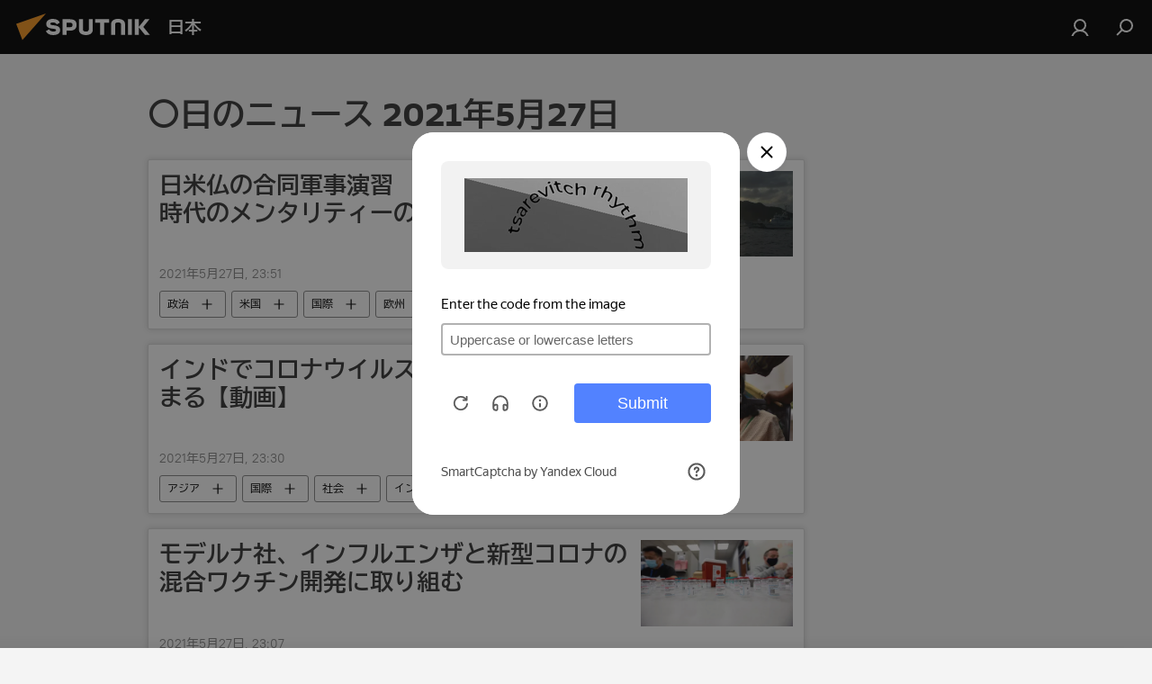

--- FILE ---
content_type: text/html; charset=utf-8
request_url: https://sputniknews.jp/20210527/
body_size: 27432
content:
<!DOCTYPE html><html lang="jp" data-lang="jpn" data-charset="" dir="ltr"><head prefix="og: http://ogp.me/ns# fb: http://ogp.me/ns/fb# article: http://ogp.me/ns/article#"><title>〇日のニュースおよび主な出来事のアーカイブ 2021年5月27日 - Sputnik 日本</title><meta name="description" content="〇日のニュースおよび主な出来事のアーカイブ 2021年5月27日: 日米仏の合同軍事演習　中国国防部が「冷戦時代のメンタリティーの現れ」, インドでコロナウイルスの女神への礼拝が始まる【動画】"><meta name="keywords" content="〇日のニュース 2021年5月27日, 〇日のニュース 2021年5月27日"><meta http-equiv="X-UA-Compatible" content="IE=edge,chrome=1"><meta http-equiv="Content-Type" content="text/html; charset=utf-8"><meta name="robots" content="index, follow, max-image-preview:large"><meta name="viewport" content="width=device-width, initial-scale=1.0, maximum-scale=1.0, user-scalable=yes"><meta name="HandheldFriendly" content="true"><meta name="MobileOptimzied" content="width"><meta name="referrer" content="always"><meta name="format-detection" content="telephone=no"><meta name="format-detection" content="address=no"><link rel="alternate" type="application/rss+xml" href="https://sputniknews.jp/export/rss2/archive/index.xml"><link rel="canonical" href="https://sputniknews.jp/20210527/"><link rel="preconnect" href="https://cdn1.img.sputniknews.jp/images/"><link rel="dns-prefetch" href="https://cdn1.img.sputniknews.jp/images/"><link rel="alternate" hreflang="jp" href="https://sputniknews.jp/20210527/"><link rel="alternate" hreflang="x-default" href="https://sputniknews.jp/20210527/"><link rel="apple-touch-icon" sizes="57x57" href="https://cdn1.img.sputniknews.jp/i/favicon/favicon-57x57.png"><link rel="apple-touch-icon" sizes="60x60" href="https://cdn1.img.sputniknews.jp/i/favicon/favicon-60x60.png"><link rel="apple-touch-icon" sizes="72x72" href="https://cdn1.img.sputniknews.jp/i/favicon/favicon-72x72.png"><link rel="apple-touch-icon" sizes="76x76" href="https://cdn1.img.sputniknews.jp/i/favicon/favicon-76x76.png"><link rel="apple-touch-icon" sizes="114x114" href="https://cdn1.img.sputniknews.jp/i/favicon/favicon-114x114.png"><link rel="apple-touch-icon" sizes="120x120" href="https://cdn1.img.sputniknews.jp/i/favicon/favicon-120x120.png"><link rel="apple-touch-icon" sizes="144x144" href="https://cdn1.img.sputniknews.jp/i/favicon/favicon-144x144.png"><link rel="apple-touch-icon" sizes="152x152" href="https://cdn1.img.sputniknews.jp/i/favicon/favicon-152x152.png"><link rel="apple-touch-icon" sizes="180x180" href="https://cdn1.img.sputniknews.jp/i/favicon/favicon-180x180.png"><link rel="icon" type="image/png" sizes="192x192" href="https://cdn1.img.sputniknews.jp/i/favicon/favicon-192x192.png"><link rel="icon" type="image/png" sizes="32x32" href="https://cdn1.img.sputniknews.jp/i/favicon/favicon-32x32.png"><link rel="icon" type="image/png" sizes="96x96" href="https://cdn1.img.sputniknews.jp/i/favicon/favicon-96x96.png"><link rel="icon" type="image/png" sizes="16x16" href="https://cdn1.img.sputniknews.jp/i/favicon/favicon-16x16.png"><link rel="manifest" href="/project_data/manifest.json?4"><meta name="msapplication-TileColor" content="#F4F4F4"><meta name="msapplication-TileImage" content="https://cdn1.img.sputniknews.jp/i/favicon/favicon-144x144.png"><meta name="theme-color" content="#F4F4F4"><link rel="shortcut icon" href="https://cdn1.img.sputniknews.jp/i/favicon/favicon.ico"><meta property="fb:app_id" content="1469313653366716"><meta property="fb:pages" content="317429654959315"><meta name="analytics:lang" content="jpn"><meta name="analytics:title" content="〇日のニュースおよび主な出来事のアーカイブ 2021年5月27日 - Sputnik 日本"><meta name="analytics:keyw" content=""><meta name="analytics:rubric" content=""><meta name="analytics:tags" content=""><meta name="analytics:site_domain" content="sputniknews.jp"><meta property="og:url" content="https://sputniknews.jp/20210527/"><meta property="og:title" content="〇日のニュースおよび主な出来事のアーカイブ 2021年5月27日"><meta property="og:description" content="〇日のニュースおよび主な出来事のアーカイブ 2021年5月27日: 日米仏の合同軍事演習　中国国防部が「冷戦時代のメンタリティーの現れ」, インドでコロナウイルスの女神への礼拝が始まる【動画】"><meta property="og:type" content="website"><meta property="og:site_name" content="Sputnik 日本"><meta property="og:locale" content="jp_JP"><meta property="og:image" content="https://cdn1.img.sputniknews.jp/i/logo/logo-social.png"><meta property="og:image:width" content="2072"><meta name="relap-image" content="https://cdn1.img.sputniknews.jp/i/logo/logo-social.png"><meta name="twitter:card" content="summary_large_image"><meta name="twitter:image" content="https://cdn1.img.sputniknews.jp/i/logo/logo-social.png"><meta property="fb:pages" content="317429654959315"><link rel="preload" as="style" onload="this.onload=null;this.rel='stylesheet'" type="text/css" href="https://cdn1.img.sputniknews.jp/css/libs/fonts.min.css?911eb65935"><link rel="preload" as="style" onload="this.onload=null;this.rel='stylesheet'" type="text/css" href="https://cdn1.img.sputniknews.jp/css/libs/fonts_jp.min.css?95e34efec"><link rel="stylesheet" type="text/css" href="https://cdn1.img.sputniknews.jp/css/common.min.css?9149894256"><link rel="stylesheet" type="text/css" href="https://cdn1.img.sputniknews.jp/css/rubric.min.css?99e3d9001"><script src="https://cdn1.img.sputniknews.jp/min/js/dist/head.js?9c9052ef3"></script><script data-iub-purposes="1">var _paq = _paq || []; (function() {var stackDomain = window.location.hostname.split('.').reverse();var domain = stackDomain[1] + '.' + stackDomain[0];_paq.push(['setCDNMask', new RegExp('cdn(\\w+).img.'+domain)]); _paq.push(['setSiteId', 'sputnik_jp']); _paq.push(['trackPageView']); _paq.push(['enableLinkTracking']); var d=document, g=d.createElement('script'), s=d.getElementsByTagName('script')[0]; g.type='text/javascript'; g.defer=true; g.async=true; g.src='//a.sputniknews.com/js/sputnik.js'; s.parentNode.insertBefore(g,s); } )();</script><script type="text/javascript" src="https://cdn1.img.sputniknews.jp/min/js/libs/banners/adfx.loader.bind.js?98d724fe2"></script><script>
                (window.yaContextCb = window.yaContextCb || []).push(() => {
                    replaceOriginalAdFoxMethods();
                    window.Ya.adfoxCode.hbCallbacks = window.Ya.adfoxCode.hbCallbacks || [];
                })
            </script></head><body id="body" data-ab="c" data-emoji="1" class="site_jp m-page-archive_for_date ">
            
                <!-- Yandex.Metrika counter -->
                <script type="text/javascript" >
                   (function(m,e,t,r,i,k,a){m[i]=m[i]||function(){(m[i].a=m[i].a||[]).push(arguments)};
                   m[i].l=1*new Date();k=e.createElement(t),a=e.getElementsByTagName(t)[0],k.async=1,k.src=r,a.parentNode.insertBefore(k,a)})
                   (window, document, "script", "https://mc.yandex.ru/metrika/tag.js", "ym");

                   ym(29173540, "init", {
                        clickmap:true,
                        trackLinks:true,
                        accurateTrackBounce:true
                   });
                </script>
                <noscript><div><img src="https://mc.yandex.ru/watch/29173540" style="position:absolute; left:-9999px;" alt="" /></div></noscript>
                <!-- /Yandex.Metrika counter -->
            
        <div class="schema_org" itemscope="itemscope" itemtype="https://schema.org/WebSite"><meta itemprop="name" content="Sputnik 日本"><meta itemprop="alternateName" content="Sputnik 日本"><meta itemprop="description" content="スプートニク日本のニュースサイト。政治、経済、国際、社会、スポーツ、エンタメ、科学技術、災害情報などの速報記事と解説記事を掲載しています。"><a itemprop="url" href="https://sputniknews.jp" title="Sputnik 日本"> </a><meta itemprop="image" content="https://sputniknews.jp/i/logo/logo.png"></div><div class="schema_org" itemscope="itemscope" itemtype="http://schema.org/WebPage"><a itemprop="url" href="https://sputniknews.jp/20210527/" title="〇日のニュースおよび主な出来事のアーカイブ 2021年5月27日 - Sputnik 日本"> </a><meta itemprop="mainEntityOfPage" content="https://sputniknews.jp/20210527/"><meta itemprop="name" content="〇日のニュースおよび主な出来事のアーカイブ 2021年5月27日 - Sputnik 日本"><meta itemprop="headline" content="〇日のニュースおよび主な出来事のアーカイブ 2021年5月27日 - Sputnik 日本"><meta itemprop="description" content="〇日のニュースおよび主な出来事のアーカイブ 2021年5月27日: 日米仏の合同軍事演習　中国国防部が「冷戦時代のメンタリティーの現れ」, インドでコロナウイルスの女神への礼拝が始まる【動画】"><meta itemprop="genre" content="ニュース"><meta itemprop="keywords" content="〇日のニュース 2021年5月27日, 〇日のニュース 2021年5月27日"></div><ul class="schema_org" itemscope="itemscope" itemtype="http://schema.org/BreadcrumbList"><li itemprop="itemListElement" itemscope="itemscope" itemtype="http://schema.org/ListItem"><meta itemprop="name" content="Sputnik 日本"><meta itemprop="position" content="1"><meta itemprop="item" content="https://sputniknews.jp"><a itemprop="url" href="https://sputniknews.jp" title="Sputnik 日本"> </a></li><li itemprop="itemListElement" itemscope="itemscope" itemtype="http://schema.org/ListItem"><meta itemprop="name" content="ニュースのアーカイブ"><meta itemprop="position" content="2"><meta itemprop="item" content="https://sputniknews.jp/20210527/"><a itemprop="url" href="https://sputniknews.jp/20210527/" title="ニュースのアーカイブ"> </a></li></ul><div class="page" id="page"><div id="alerts"><script type="text/template" id="alertAfterRegisterTemplate">
                    
                        <div class="auth-alert m-hidden" id="alertAfterRegister">
                            <div class="auth-alert__text">
                                <%- data.success_title %> <br />
                                <%- data.success_email_1 %>
                                <span class="m-email"></span>
                                <%- data.success_email_2 %>
                            </div>
                            <div class="auth-alert__btn">
                                <button class="form__btn m-min m-black confirmEmail">
                                    <%- data.send %>
                                </button>
                            </div>
                        </div>
                    
                </script><script type="text/template" id="alertAfterRegisterNotifyTemplate">
                    
                        <div class="auth-alert" id="alertAfterRegisterNotify">
                            <div class="auth-alert__text">
                                <%- data.golink_1 %>
                                <span class="m-email">
                                    <%- user.mail %>
                                </span>
                                <%- data.golink_2 %>
                            </div>
                            <% if (user.registerConfirmCount <= 2 ) {%>
                                <div class="auth-alert__btn">
                                    <button class="form__btn m-min m-black confirmEmail">
                                        <%- data.send %>
                                    </button>
                                </div>
                            <% } %>
                        </div>
                    
                </script></div><div class="anchor" id="anchor"><div class="header " id="header"><div class="m-relative"><div class="container m-header"><div class="header__wrap"><div class="header__name"><div class="header__logo"><a href="/" title="Sputnik 日本"><svg xmlns="http://www.w3.org/2000/svg" width="176" height="44" viewBox="0 0 176 44" fill="none"><path class="chunk_1" fill-rule="evenodd" clip-rule="evenodd" d="M45.8073 18.3817C45.8073 19.5397 47.1661 19.8409 49.3281 20.0417C54.1074 20.4946 56.8251 21.9539 56.8461 25.3743C56.8461 28.7457 54.2802 30.9568 48.9989 30.9568C44.773 30.9568 42.1067 29.1496 41 26.5814L44.4695 24.5688C45.3754 25.9277 46.5334 27.0343 49.4005 27.0343C51.3127 27.0343 52.319 26.4296 52.319 25.5751C52.319 24.5665 51.6139 24.2163 48.3942 23.866C43.7037 23.3617 41.3899 22.0029 41.3899 18.5824C41.3899 15.9675 43.3511 13 48.9359 13C52.9611 13 55.6274 14.8095 56.4305 17.1746L53.1105 19.1358C53.0877 19.1012 53.0646 19.0657 53.041 19.0295C52.4828 18.1733 51.6672 16.9224 48.6744 16.9224C46.914 16.9224 45.8073 17.4758 45.8073 18.3817ZM67.4834 13.3526H59.5918V30.707H64.0279V26.0794H67.4484C72.1179 26.0794 75.0948 24.319 75.0948 19.6401C75.0854 15.3138 72.6199 13.3526 67.4834 13.3526ZM67.4834 22.206H64.0186V17.226H67.4834C69.8975 17.226 70.654 18.0291 70.654 19.6891C70.6587 21.6527 69.6524 22.206 67.4834 22.206ZM88.6994 24.7206C88.6994 26.2289 87.4924 27.0857 85.3794 27.0857C83.3178 27.0857 82.1597 26.2289 82.1597 24.7206V13.3526H77.7236V25.0264C77.7236 28.6477 80.7425 30.9615 85.4704 30.9615C89.9999 30.9615 93.1168 28.8601 93.1168 25.0264V13.3526H88.6808L88.6994 24.7206ZM136.583 13.3526H132.159V30.7023H136.583V13.3526ZM156.097 13.3526L149.215 21.9235L156.45 30.707H151.066L144.276 22.4559V30.707H139.85V13.3526H144.276V21.8021L151.066 13.3526H156.097ZM95.6874 17.226H101.221V30.707H105.648V17.226H111.181V13.3526H95.6874V17.226ZM113.49 18.7342C113.49 15.2134 116.458 13 121.085 13C125.715 13 128.888 15.0616 128.902 18.7342V30.707H124.466V18.935C124.466 17.6789 123.259 16.8734 121.146 16.8734C119.094 16.8734 117.926 17.6789 117.926 18.935V30.707H113.49V18.7342Z" fill="white"></path><path class="chunk_2" d="M41 7L14.8979 36.5862L8 18.431L41 7Z" fill="#F8961D"></path></svg></a></div><div class="header__project"><span class="header__project-title">日本</span></div></div><div class="header__controls" data-nosnippet=""><div class="share m-header" data-id="" data-url="https://sputniknews.jp" data-title=""></div><div class="header__menu"><a href="#" class="header__menu-item m-login" title="サイトへログイン" data-modal-open="authorization"><svg class="svg-icon"><use xmlns:xlink="http://www.w3.org/1999/xlink" xlink:href="/i/sprites/package/inline.svg?63#login"></use></svg></a><span class="header__menu-item" data-modal-open="search"><svg class="svg-icon"><use xmlns:xlink="http://www.w3.org/1999/xlink" xlink:href="/i/sprites/package/inline.svg?63#search"></use></svg></span></div></div></div></div></div></div></div><script>var GLOBAL = GLOBAL || {}; GLOBAL.translate = {}; GLOBAL.rtl = 0; GLOBAL.lang = "jpn"; GLOBAL.design = "jp"; GLOBAL.charset = ""; GLOBAL.project = "sputnik_jp"; GLOBAL.htmlCache = 1; GLOBAL.translate.search = {}; GLOBAL.translate.search.notFound = "該当なし"; GLOBAL.translate.search.stringLenght = "検索ワードの追加"; GLOBAL.www = "https://sputniknews.jp"; GLOBAL.seo = {}; GLOBAL.seo.title = ""; GLOBAL.seo.keywords = ""; GLOBAL.seo.description = ""; GLOBAL.sock = {}; GLOBAL.sock.server = "https://cm.sputniknews.com/chat"; GLOBAL.sock.lang = "jpn"; GLOBAL.sock.project = "sputnik_jp"; GLOBAL.social = {}; GLOBAL.social.fbID = "1469313653366716"; GLOBAL.share = [ { name: 'line', mobile: false },{ name: 'twitter', mobile: false },{ name: 'hatena', mobile: false },{ name: 'telegram', mobile: false },{ name: 'whatsapp', mobile: false },{ name: 'messenger', mobile: true },{ name: 'viber', mobile: true } ]; GLOBAL.csrf_token = ''; GLOBAL.search = {}; GLOBAL.auth = {}; GLOBAL.auth.status = 'error'; GLOBAL.auth.provider = ''; GLOBAL.auth.twitter = '/id/twitter/request/'; GLOBAL.auth.facebook = '/id/facebook/request/'; GLOBAL.auth.vkontakte = '/id/vkontakte/request/'; GLOBAL.auth.google = '/id/google/request/'; GLOBAL.auth.ok = '/id/ok/request/'; GLOBAL.auth.apple = '/id/apple/request/'; GLOBAL.auth.moderator = ''; GLOBAL.user = {}; GLOBAL.user.id = ""; GLOBAL.user.emailActive = ""; GLOBAL.user.registerConfirmCount = 0; GLOBAL.chat = GLOBAL.chat || {}; GLOBAL.locale = {"convertDate":{"yesterday":"\u6628\u65e5","hours":{"nominative":"%{s}","genitive":"%{s}"},"minutes":{"nominative":"%{s}","genitive":"%{s}"}},"id":{"is_id":"1","errors":{"email":"E\u30e1\u30fc\u30eb\u306e\u5165\u529b","password":"\u30d1\u30b9\u30ef\u30fc\u30c9\u306e\u5165\u529b","wrong":"\u30ed\u30b0\u30a4\u30f3\u540d\u307e\u305f\u306f\u30d1\u30b9\u30ef\u30fc\u30c9\u306e\u9593\u9055\u3044","wrongpassword":"\u30d1\u30b9\u30ef\u30fc\u30c9\u306e\u9593\u9055\u3044","wronglogin":"\u30e1\u30fc\u30eb\u30a2\u30c9\u30ec\u30b9\u3092\u78ba\u8a8d\u3057\u3066\u304f\u3060\u3055\u3044","emptylogin":"\u30e6\u30fc\u30b6\u30fc\u540d\u304c\u672a\u5165\u529b","wrongemail":"E\u30e1\u30fc\u30eb\u306e\u9593\u9055\u3044","passwordnotsimilar":"\u5165\u529b\u3055\u308c\u305f\u30d1\u30b9\u30ef\u30fc\u30c9\u304c\u6b63\u3057\u304f\u3042\u308a\u307e\u305b\u3093","wrongcode":"\u30b3\u30fc\u30c9\u304c\u6b63\u3057\u304f\u3042\u308a\u307e\u305b\u3093","wrongname":"\u540d\u524d\u304c\u7121\u52b9","send":"\u30e1\u30fc\u30eb\u304c\u9001\u4fe1\u3055\u308c\u307e\u3057\u305f\uff01","notsend":"\u30a8\u30e9\u30fc\uff01\u3000\u30e1\u30fc\u30eb\u304c\u9001\u308c\u307e\u305b\u3093","anothersoc":"\u4ed6\u306e\u30bd\u30fc\u30b7\u30e3\u30eb\u30a2\u30ab\u30a6\u30f3\u30c8\u304c\u3053\u306e\u30d7\u30ed\u30d5\u30a3\u30fc\u30eb\u306b\u30ea\u30f3\u30af\u3055\u308c\u3066\u3044\u307e\u3059","acclink":"\u30a2\u30ab\u30a6\u30f3\u30c8\u306e\u30ea\u30f3\u30af\u304c\u6210\u529f\uff01","emailexist":"\u3053\u306e\u30e1\u30fc\u30eb\u30a2\u30c9\u30ec\u30b9\u306e\u30e6\u30fc\u30b6\u30fc\u306f\u3059\u3067\u306b\u5b58\u5728\u3057\u307e\u3059","emailnotexist":"\u30a8\u30e9\u30fc\uff01\u3000\u3053\u306e\u30e1\u30fc\u30eb\u30a2\u30c9\u30ec\u30b9\u306e\u30e6\u30fc\u30b6\u30fc\u306f\u5b58\u5728\u3057\u307e\u305b\u3093","recoveryerror":"\u30d1\u30b9\u30ef\u30fc\u30c9\u306e\u5fa9\u5143\u30a8\u30e9\u30fc\uff01\u3082\u3046\u4e00\u5ea6\u304a\u8a66\u3057\u4e0b\u3055\u3044\uff01","alreadyactive":"\u30e6\u30fc\u30b6\u30fc\u306f\u3059\u3067\u306b\u30a2\u30af\u30c6\u30a3\u30d9\u30fc\u30c8\u6e08","autherror":"\u30ed\u30b0\u30a4\u30f3\u306e\u30a8\u30e9\u30fc\uff01\u3000\u3057\u3070\u3089\u304f\u305f\u3063\u3066\u304b\u3089\u518d\u5ea6\u304a\u8a66\u3057\u3044\u305f\u3060\u304f\u304b\u3001\u30c6\u30af\u30cb\u30ab\u30eb\u30b5\u30fc\u30d3\u30b9\u306b\u304a\u554f\u3044\u5408\u308f\u305b\u304f\u3060\u3055\u3044","codeerror":"\u767b\u9332\u78ba\u8a8d\u30b3\u30fc\u30c9\u306e\u4f5c\u6210\u30a8\u30e9\u30fc\u3002\u3057\u3070\u3089\u304f\u305f\u3063\u3066\u304b\u3089\u518d\u5ea6\u304a\u8a66\u3057\u3044\u305f\u3060\u304f\u304b\u3001\u30c6\u30af\u30cb\u30ab\u30eb\u30b5\u30dd\u30fc\u30c8\u306b\u304a\u554f\u3044\u5408\u308f\u305b\u304f\u3060\u3055\u3044","global":"\u30a8\u30e9\u30fc\u767a\u751f\u3002\u3057\u3070\u3089\u304f\u305f\u3063\u3066\u304b\u3089\u518d\u5ea6\u304a\u8a66\u3057\u3044\u305f\u3060\u304f\u304b\u3001\u30c6\u30af\u30cb\u30ab\u30eb\u30b5\u30dd\u30fc\u30c8\u306b\u304a\u554f\u3044\u5408\u308f\u305b\u304f\u3060\u3055\u3044","registeremail":[],"linkprofile":[],"confirm":[],"block":[],"del":[],"confirmation":[],"linkDeleted":"link deleted"},"links":{"login":"\u8a8d\u8a3c","register":"\u767b\u9332","forgotpassword":"\u30d1\u30b9\u30ef\u30fc\u30c9\u306e\u66f4\u65b0","privacy":"\u30d7\u30e9\u30a4\u30d0\u30b7\u30fc\u30dd\u30ea\u30b7\u30fc"},"auth":{"title":"\u30b5\u30a4\u30c8\u3078\u30ed\u30b0\u30a4\u30f3","email":"\u30e1\u30fc\u30eb","password":"\u30d1\u30b9\u30ef\u30fc\u30c9","login":"\u30ed\u30b0\u30a4\u30f3","recovery":"\u30d1\u30b9\u30ef\u30fc\u30c9\u306e\u5fa9\u5143","registration":"\u767b\u9332","social":{"title":"\u30ed\u30b0\u30a4\u30f3\u306e\u4ed6\u306e\u65b9\u6cd5","comment":[],"vk":"VK","ok":"Odnoklassniki","google":"Google","apple":"Apple"}},"confirm_no":{"title":"\u30ea\u30f3\u30af\u306e\u6709\u52b9\u671f\u9650\u5207\u308c","send":"\u30e1\u30fc\u30b9\u518d\u9001\u4fe1","back":"\u623b\u308b"},"login":{"title":"\u8a31\u53ef","email":"E\u30e1\u30fc\u30eb","password":"\u30d1\u30b9\u30ef\u30fc\u30c9","remember":"\u79c1\u3092\u8a18\u61b6\u3059\u308b","signin":"\u30ed\u30b0\u30a4\u30f3","social":{"label":"\u30ed\u30b0\u30a4\u30f3\u306e\u4ed6\u306e\u65b9\u6cd5:","anotheruserlink":"\u4ed6\u306e\u30bd\u30fc\u30b7\u30e3\u30eb\u30a2\u30ab\u30a6\u30f3\u30c8\u304c\u3053\u306e\u30d7\u30ed\u30d5\u30a3\u30fc\u30eb\u306b\u30ea\u30f3\u30af\u3055\u308c\u3066\u3044\u307e\u3059"}},"register":{"title":"\u767b\u9332","email":"\u30e1\u30fc\u30eb","password":"\u30d1\u30b9\u30ef\u30fc\u30c9","button":"\u767b\u9332\u3059\u308b","confirm":"\u30d1\u30b9\u30ef\u30fc\u30c9\u306e\u78ba\u8a8d","captcha":"\u753b\u50cf\u306e\u6587\u5b57\u3092\u5165\u529b\u3057\u3066\u304f\u3060\u3055\u3044","requirements":"\u3059\u3079\u3066\u306e\u9805\u76ee\u306e\u8a18\u5165\u304c\u5fc5\u9808\u3067\u3059","password_length":"\u6570\u5b571\u3064\u3092\u542b\u30809\u6587\u5b57\u4ee5\u4e0a","success":[],"confirmemail":"\u7d9a\u884c\u3059\u308b\u305f\u3081\u8cb4\u65b9\u306e\u30e1\u30fc\u30eb\u30a2\u30c9\u30ec\u30b9\u3092\u78ba\u8a8d\u3057\u3066\u304f\u3060\u3055\u3044","confirm_personal":[],"login":"\u30e6\u30fc\u30b6\u30fc\u8a8d\u8a3c\u3068\u30d1\u30b9\u30ef\u30fc\u30c9\u3067\u30ed\u30b0\u30a4\u30f3","social":{"title":"\u30ed\u30b0\u30a4\u30f3\u306e\u4ed6\u306e\u65b9\u6cd5","comment":[],"vk":"VK","ok":"Odnoklassniki","google":"Google","apple":"Apple"}},"register_social":{"title":"\u767b\u9332","email":"\u30e1\u30fc\u30eb","registration":"\u767b\u9332\u3059\u308b","confirm_personal":[],"back":"\u623b\u308b"},"register_user":{"title":"\u8cb4\u65b9\u306e\u30c7\u30fc\u30bf","name":"\u540d\u524d","lastname":"\u59d3","loadphoto":[],"photo":"\u5199\u771f\u306e\u9078\u629e","save":"\u4fdd\u5b58"},"recovery_password":{"title":"\u30d1\u30b9\u30ef\u30fc\u30c9\u306e\u5fa9\u5143","email":"\u30e1\u30fc\u30eb","next":"\u7d9a\u3051\u308b","new_password":"\u65b0\u3057\u3044\u30d1\u30b9\u30ef\u30fc\u30c9","confirm_password":"\u30d1\u30b9\u30ef\u30fc\u30c9\u3092\u78ba\u8a8d","back":"\u623b\u308b","send":"\u30d1\u30b9\u30ef\u30fc\u30c9\u5fa9\u5143\u7528\u306e\u30ea\u30f3\u30af\u3092\u30a2\u30c9\u30ec\u30b9\u306b\u9001\u4fe1","done":"\u5b8c\u4e86","change_and_login":"\u30d1\u30b9\u30ef\u30fc\u30c9\u306e\u5909\u66f4\u3068\u30ed\u30b0\u30a4\u30f3"},"deleteaccount":{"title":"sputniknews.jp\u304b\u3089\u30d7\u30ed\u30d5\u30a3\u30fc\u30eb\u3092\u524a\u9664","body":"\u672c\u5f53\u306b\u30d7\u30ed\u30d5\u30a3\u30fc\u30eb\u3092\u524a\u9664\u3057\u307e\u3059\u304b\uff1f","success":[],"action":"\u30a2\u30ab\u30a6\u30f3\u30c8\u524a\u9664"},"passwordrecovery":{"title":"\u30d1\u30b9\u30ef\u30fc\u30c9\u306e\u5fa9\u5143","password":"\u65b0\u3057\u3044\u30d1\u30b9\u30ef\u30fc\u30c9\u306e\u5165\u529b","confirm":"\u65b0\u3057\u3044\u30d1\u30b9\u30ef\u30fc\u30c9\u3092\u518d\u5165\u529b","email":"\uff25\u30e1\u30fc\u30eb","send":[],"success":[],"alert":"\n \u6307\u5b9a\u3055\u308c\u305f\u30a2\u30c9\u30ec\u30b9\u306b\u30e1\u30c3\u30bb\u30fc\u30b8\u304c\u9001\u4fe1\u3055\u308c\u307e\u3057\u305f\u3002\u30d1\u30b9\u30ef\u30fc\u30c9\u8a2d\u5b9a\u306e\u305f\u3081\u3001\u30e1\u30fc\u30eb\u306e\u30c6\u30ad\u30b9\u30c8\u306b\u6dfb\u4ed8\u3055\u308c\u305f\u30ea\u30f3\u30af\u3092\u30af\u30ea\u30c3\u30af\u3057\u3066\u304f\u3060\u3055\u3044\n "},"registerconfirm":{"success":"\u30a2\u30ab\u30a6\u30f3\u30c8\u4f5c\u6210\u7d42\u4e86\uff01","error":"\u767b\u9332\u78ba\u8a8d\u30a8\u30e9\u30fc\uff01\u3000\u3057\u3070\u3089\u304f\u305f\u3063\u3066\u304b\u3089\u518d\u5ea6\u304a\u8a66\u3057\u3044\u305f\u3060\u304f\u304b\u3001\u30c6\u30af\u30cb\u30ab\u30eb\u30b5\u30dd\u30fc\u30c8\u306b\u304a\u554f\u3044\u5408\u308f\u305b\u304f\u3060\u3055\u3044"},"restoreaccount":{"title":"\u30a2\u30ab\u30a6\u30f3\u30c8\u306e\u5fa9\u5143","confirm":"\u8cb4\u65b9\u306e\u30a2\u30ab\u30a6\u30f3\u30c8\u3092\u5fa9\u5143\u3057\u307e\u3059\u304b\uff1f","error":"\u30a8\u30e9\u30fc\uff01\u3000\u30a2\u30ab\u30a6\u30f3\u30c8\u304c\u5fa9\u5143\u3067\u304d\u307e\u305b\u3093","success":"\u8cb4\u65b9\u306e\u30a2\u30ab\u30a6\u30f3\u30c8\u306f\u5fa9\u5143\u3055\u308c\u307e\u3057\u305f"},"localaccount":{"exist":"\u30a2\u30ab\u30a6\u30f3\u30c8\u304c\u3042\u308a\u307e\u3059\u3000\u8cb4\u65b9\u306e\u30b5\u30a4\u30c8\u540d","notexist":"\u30a2\u30ab\u30a6\u30f3\u30c8\u304c\u3042\u308a\u307e\u305b\u3093\u3000\u8cb4\u65b9\u306e\u30b5\u30a4\u30c8\u540d","title":"\u767b\u9332","profile":"\u30a2\u30ab\u30a6\u30f3\u30c8\u304c\u3042\u308a\u307e\u3059\u304b\u3000\u8cb4\u65b9\u306e\u30b5\u30a4\u30c8\u540d\uff1f","hello":[]},"button":{"ok":"\u30aa\u30c3\u30b1\u30fc","yes":"\u306f\u3044","no":"\u3044\u3044\u3048","next":"\u6b21","close":"\u9589\u3058\u308b","profile":"\u30d1\u30fc\u30bd\u30ca\u30eb\u30ad\u30e3\u30d3\u30cd\u30c3\u30c8","recover":"\u66f4\u65b0","register":"\u767b\u9332","delete":"\u524a\u9664","subscribe":"\u8a2d\u5b9a"},"message":{"errors":{"empty":[],"notfound":[],"similar":[]}},"profile":{"title":"\u30c0\u30c3\u30b7\u30e5\u30dc\u30fc\u30c9","tabs":{"profile":"\u30d7\u30ed\u30d5\u30a3\u30fc\u30eb","notification":"\u901a\u77e5","newsletter":"\u30b5\u30d6\u30b9\u30af\u30ea\u30d7\u30b7\u30e7\u30f3","settings":"\u8a2d\u5b9a"},"uploadphoto":{"hover":"\u65b0\u3057\u3044\u5199\u771f\u306e\u30a4\u30f3\u30b9\u30c8\u30fc\u30eb\u307e\u305f\u306f\u3053\u306e\u30d5\u30a3\u30fc\u30eb\u30c9\u3078\u306e\u30c9\u30e9\u30c3\u30b0","hover_mobile":"\u65b0\u3057\u3044\u5199\u771f\u306e\u30a4\u30f3\u30b9\u30c8\u30fc\u30eb\u307e\u305f\u306f\u3053\u306e\u30d5\u30a3\u30fc\u30eb\u30c9\u3078\u306e\u30c9\u30e9\u30c3\u30b0"},"edit":{"firstname":"\u540d\u524d","lastname":"\u59d3","change":"\u5909\u66f4","save":"\u4fdd\u5b58"},"logout":"\u30ed\u30b0\u30a2\u30a6\u30c8","unblock":"\u30d6\u30ed\u30c3\u30af\u89e3\u9664","block":"\u30d6\u30ed\u30c3\u30af","auth":"\u8a8d\u8a3c","wrongname":"\u540d\u524d\u304c\u7121\u52b9","send_link":"\u30ea\u30f3\u30af\u306e\u9001\u4fe1","pass_change_title":"\u6307\u5b9a\u306eE\u30e1\u30fc\u30eb\u30a2\u30c9\u30ec\u30b9\u306e\u30e6\u30fc\u30b6\u30fc\u304c\u4e0d\u5728"},"notification":{"title":"\u901a\u77e5","email":"\u30e1\u30fc\u30eb\u3067","site":"\u30b5\u30a4\u30c8\u3067","now":"\u3059\u3050\u306b","onetime":"1\u65e5\u306b1\u56de","answer":"\u30c1\u30e3\u30c3\u30c8\u3067\u8fd4\u4fe1","just":"\u305f\u3063\u305f\u4eca"},"settings":{"email":"\u30e1\u30fc\u30eb","password":"\u30d1\u30b9\u30ef\u30fc\u30c9","new_password":"\u65b0\u3057\u3044\u30d1\u30b9\u30ef\u30fc\u30c9","new_password_again":"\u65b0\u3057\u3044\u30d1\u30b9\u30ef\u30fc\u30c9\u306e\u518d\u8a2d\u5b9a","password_length":"\u6570\u5b571\u3064\u3092\u542b\u30809\u6587\u5b57\u4ee5\u4e0a","password_changed":"\u8cb4\u65b9\u306e\u30d1\u30b9\u30ef\u30fc\u30c9\u304c\u5909\u66f4\u3055\u308c\u307e\u3057\u305f","accept":"\u78ba\u8a8d","social_title":"\u30bd\u30fc\u30b7\u30e3\u30eb\u30cd\u30c3\u30c8\u30ef\u30fc\u30af","social_show":"\u30d7\u30ed\u30d5\u30a3\u30fc\u30eb\u306e\u8868\u793a","enable":"\u30aa\u30f3","disable":"\u30aa\u30d5","remove":"\u30aa\u30d5","remove_title":"\u672c\u5f53\u306b\u30d7\u30ed\u30d5\u30a3\u30fc\u30eb\u3092\u524a\u9664\u3057\u307e\u3059\u304b\uff1f","remove_cancel":"\u30ad\u30e3\u30f3\u30bb\u30eb","remove_accept":"\u524a\u9664","download_description":"You can download the personal data processed during the use of your personal account function\u0430l at any moment","download":"The file will download as an XML"},"social":{"title":"\uff33\uff2e\uff33\u306e\u30d7\u30ed\u30d5\u30a3\u30fc\u30eb"},"stat":{"reactions":{"nominative":"\u30ec\u30b9\u30dd\u30f3\u30b9","genitive_singular":"\u30ec\u30b9\u30dd\u30f3\u30b9","genitive_plural":"\u30ec\u30b9\u30dd\u30f3\u30b9"},"comments":{"nominative":"\u30b3\u30e1\u30f3\u30c8","genitive_singular":"\u30b3\u30e1\u30f3\u30c8","genitive_plural":"\u30b3\u30e1\u30f3\u30c8"},"year":{"nominative":"1\u5e74","genitive_singular":"1\u5e74\u306e","genitive_plural":"\u6570\u5e74"},"month":{"nominative":"1\u30f6\u6708","genitive_singular":"2\u304b\u30894\u30f6\u6708","genitive_plural":"5\u30f6\u6708\u4ee5\u4e0a"},"day":{"nominative":"1\u65e5","genitive_singular":"2\u304b\u30894\u65e5","genitive_plural":"5\u65e5\u4ee5\u4e0a"},"hour":{"nominative":"1\u6642\u9593","genitive_singular":"2\u304b\u30894\u6642\u9593","genitive_plural":"5\u6642\u9593\u4ee5\u4e0a"},"min":{"nominative":"1\u5206","genitive_singular":"2\u304b\u30894\u5206","genitive_plural":"5\u5206\u4ee5\u4e0a"},"on_site":" \u30b5\u30a4\u30c8\u3067","one_day":" \u30b5\u30a4\u30c8\u30671\u65e5"},"newsletter":{"title":"\u30e1\u30fc\u30eb\u914d\u4fe1\u306e\u7533\u8fbc","day":"\u6bce\u65e5","week":"\u6bce\u9031","special":"\u7279\u5225\u914d\u4fe1","no":"\u8cb4\u65b9\u306f\u307e\u3060\u30e1\u30fc\u30eb\u914d\u4fe1\u3092\u7533\u3057\u8fbc\u3093\u3067\u3044\u307e\u305b\u3093"},"public":{"block":"\u30d6\u30ed\u30c3\u30af\u3055\u308c\u305f\u30e6\u30fc\u30b6\u30fc","lastvisit":"\u6700\u7d42\u5c65\u6b74"}},"chat":{"report":"\u30af\u30ec\u30fc\u30e0","answer":"\u8fd4\u7b54","block":[],"return":"\uff1a\u3092\u901a\u3058\u3066\u8cb4\u65b9\u306f\u518d\u3073\u53c2\u52a0\u3059\u308b\u3053\u3068\u304c\u3067\u304d\u307e\u3059","feedback":[],"closed":"\u8a0e\u8b70\u306f\u7d42\u4e86\u3057\u307e\u3057\u305f\u3002\u6295\u66f8\u516c\u958b\u5f8c24\u6642\u9593\u306f\u30c7\u30a3\u30b9\u30ab\u30c3\u30b7\u30e7\u30f3\u306b\u53c2\u52a0\u3067\u304d\u307e\u3059","auth":[],"message":"\u30e1\u30c3\u30bb\u30fc\u30b8...","moderation":{"hide":"\u30b3\u30e1\u30f3\u30c8\u3092\u975e\u516c\u958b","show":"\u30b3\u30e1\u30f3\u30c8\u3092\u516c\u958b","block":"\u30e6\u30fc\u30b6\u30fc\u3092\u30d6\u30ed\u30c3\u30af","unblock":"\u30e6\u30fc\u30b6\u30fc\u306e\u30d6\u30ed\u30c3\u30af\u3092\u89e3\u9664","hideall":"\u3053\u306e\u30e6\u30fc\u30b6\u30fc\u306e\u3059\u3079\u3066\u306e\u30b3\u30e1\u30f3\u30c8\u3092\u975e\u516c\u958b","showall":"\u3053\u306e\u30e6\u30fc\u30b6\u30fc\u306e\u3059\u3079\u3066\u306e\u30b3\u30e1\u30f3\u30c8\u3092\u516c\u958b","deselect":"\u9078\u629e\u306e\u89e3\u9664"},"external_link_title":"\u5916\u90e8\u30ea\u30f3\u30af\u3092\u691c\u7d22","external_link_title_body":[],"report_send":"\u30b5\u30a4\u30c8\u7ba1\u7406\u8005\u306b\u5411\u3051\u3089\u308c\u305f\u30b3\u30e1\u30f3\u30c8\u306b\u5bfe\u3059\u308b\u30af\u30ec\u30fc\u30e0","message_remove":"\u8457\u8005\u306b\u3088\u308b\u30e1\u30c3\u30bb\u30fc\u30b8\u306e\u524a\u9664","yesterday":"\u6628\u65e5","you_block":"\u3042\u306a\u305f\u306f\u3053\u306e\u6295\u7a3f\u8005\u306e\u30b3\u30e1\u30f3\u30c8\u3092\u30d6\u30ed\u30c3\u30af\u3057\u307e\u3057\u305f","unblock":"\u30d6\u30ed\u30c3\u30af\u3092\u89e3\u9664","blocked_users":"\u30d6\u30ed\u30c3\u30af\u3055\u308c\u305f\u6295\u7a3f\u8005"},"auth_alert":{"success_title":"\u767b\u9332\u304c\u5b8c\u4e86\uff01","success_email_1":[],"success_email_2":"\u306b\u9001\u3089\u308c\u305f\u30e1\u30fc\u30eb\u304b\u3089\u30ea\u30f3\u30af\u306b\u9032\u3093\u3067\u304f\u3060\u3055\u3044","send":"\u518d\u5ea6\u9001\u4fe1","golink_1":"\uff5e\u306b\u9001\u3089\u308c\u305f\u30e1\u30fc\u30eb\u304b\u3089\u30ea\u30f3\u30af\u306b\u9032\u3093\u3067\u304f\u3060\u3055\u3044 ","golink_2":[],"email":"E\u30e1\u30fc\u30eb","not_confirm":"\u672a\u627f\u8a8d","send_link":"\u30ea\u30f3\u30af\u3092\u9001\u4fe1"},"js_templates":{"unread":"\u672a\u8aad","you":"\u30e6\u30fc\u30b6\u30fc","author":"\u30b3\u30e1\u30f3\u30c8\u306e\u7b46\u8005","report":"\u30af\u30ec\u30fc\u30e0","reply":"\u8fd4\u7b54","block":"\u30d6\u30ed\u30c3\u30af","remove":"\u524a\u9664","closeall":"\u3059\u3079\u3066\u7d42\u4e86","notifications":"\u901a\u77e5","disable_twelve":"12\u6642\u9593\u306e\u7121\u52b9","new_message":"sputniknews.jp\u304b\u3089\u306e\u65b0\u3057\u3044\u30e1\u30c3\u30bb\u30fc\u30b8","acc_block":"\u8cb4\u65b9\u306e\u30a2\u30ab\u30a6\u30f3\u30c8\u306f\u30b5\u30a4\u30c8\u306e\u7ba1\u7406\u8005\u306b\u30d6\u30ed\u30c3\u30af\u3055\u308c\u307e\u3057\u305f","acc_unblock":"\u8cb4\u65b9\u306e\u30a2\u30ab\u30a6\u30f3\u30c8\u306f\u30b5\u30a4\u30c8\u306e\u7ba1\u7406\u8005\u306b\u30d6\u30ed\u30c3\u30af\u304c\u89e3\u9664\u3055\u308c\u307e\u3057\u305f","you_subscribe_1":"\u8cb4\u65b9\u306f\u30c6\u30fc\u30de ","you_subscribe_2":" \u3067\u30e1\u30fc\u30eb\u914d\u4fe1\u3092\u7533\u3057\u8fbc\u3093\u3067\u3044\u307e\u3059\u3002\u7533\u8fbc\u306e\u7ba1\u7406\u3092\u8cb4\u65b9\u306f\u30c0\u30c3\u30b7\u30e5\u30dc\u30fc\u30c9\u3067\u884c\u3046\u3053\u3068\u304c\u3067\u304d\u307e\u3059","you_received_warning_1":"\u8cb4\u65b9\u306f ","you_received_warning_2":"-\u0435\u306e\u8b66\u544a\u3092\u53d7\u3051\u307e\u3057\u305f\u3002\u4ed6\u306e\u53c2\u52a0\u8005\u3092\u5c0a\u91cd\u3057\u3001\u30b3\u30e1\u30f3\u30c8\u306e\u30eb\u30fc\u30eb\u3092\u9055\u53cd\u3057\u306a\u3044\u3067\u304f\u3060\u3055\u3044\u30023\u56de\u9055\u53cd\u3057\u305f\u5834\u5408\u3001\u8cb4\u65b9\u306f12\u6642\u9593\u30d6\u30ed\u30c3\u30af\u3055\u308c\u307e\u3059","block_time":"\u30d6\u30ed\u30c3\u30af\u306e\u671f\u9593\uff1a","hours":" \u6642\u9593","forever":"\u7121\u671f\u9650","feedback":"\u30b3\u30f3\u30bf\u30af\u30c8","my_subscriptions":"\u79c1\u306e\u30b5\u30d6\u30b9\u30af\u30ea\u30d7\u30b7\u30e7\u30f3","rules":"\u8cc7\u6599\u306b\u5bfe\u3059\u308b\u30b3\u30e1\u30f3\u30c8\u306e\u30eb\u30fc\u30eb","chat":"\u30c1\u30e3\u30c3\u30c8\uff1a","chat_new_messages":"\u30c1\u30e3\u30c3\u30c8\u306e\u65b0\u3057\u3044\u30e1\u30c3\u30bb\u30fc\u30b8","chat_moder_remove_1":"\u8cb4\u65b9\u306e\u30e1\u30c3\u30bb\u30fc\u30b8 ","chat_moder_remove_2":" \u306f\u7ba1\u7406\u8005\u306b\u524a\u9664\u3055\u308c\u307e\u3057\u305f","chat_close_time_1":"\u30c1\u30e3\u30c3\u30c8\u306b\u306f\u8ab0\u308212\u6642\u9593\u4ee5\u4e0a\u6295\u7a3f\u3057\u3066\u3044\u306a\u3044\u305f\u3081\u3001","chat_close_time_2":" \u6642\u9593\u5f8c\u306b\u7d42\u4e86\u3068\u306a\u308b\u3002","chat_new_emoji_1":"\u8cb4\u65b9\u306e\u30e1\u30c3\u30bb\u30fc\u30b8 ","chat_new_emoji_2":" \u306b\u5bfe\u3059\u308b\u65b0\u3057\u3044\u53cd\u97ff ","chat_message_reply_1":"\u8cb4\u65b9\u306e\u30b3\u30e1\u30f3\u30c8 ","chat_message_reply_2":" \u306b\u5bfe\u3059\u308b\u30e6\u30fc\u30b6\u30fc\u306e\u56de\u7b54","chat_verify_message":"\n \u3042\u308a\u304c\u3068\u3046\u3054\u3056\u3044\u307e\u3059\uff01 \u30e1\u30c3\u30bb\u30fc\u30b8\u306f\u30b5\u30a4\u30c8\u306e\u30e2\u30c7\u30ec\u30fc\u30bf\u30fc\u306b\u3088\u308b\u78ba\u8a8d\u5f8c\u306b\u516c\u958b\u3055\u308c\u307e\u3059\n ","emoji_1":"\u304a\u6c17\u306b\u5165\u308a","emoji_2":"\u7b11\u7b11","emoji_3":"\u9a5a\u304f\u307b\u3069","emoji_4":"\u9000\u5c48\u306a","emoji_5":"\u3068\u3093\u3067\u3082\u306a\u3044","emoji_6":"\u6c17\u306b\u5165\u3089\u306a\u3044","site_subscribe_podcast":{"success":"\u3042\u308a\u304c\u3068\u3046\u3054\u3056\u3044\u307e\u3059\u3002\u8cb4\u65b9\u306f\u7533\u8fbc\u767b\u9332\u3092\u884c\u3044\u307e\u3057\u305f\uff01\u500b\u4eba\u30a2\u30ab\u30a6\u30f3\u30c8\u3067\u7533\u3057\u8fbc\u307f\u306e\u8a2d\u5b9a\u307e\u305f\u306f\u30ad\u30e3\u30f3\u30bb\u30eb\u304c\u53ef\u80fd\u3067\u3059\u3002","subscribed":"\u8cb4\u65b9\u306f\u3059\u3067\u306b\u3053\u306e\u30cb\u30e5\u30fc\u30b9\u30ec\u30bf\u30fc\u306e\u767b\u9332\u3092\u884c\u3063\u3066\u3044\u307e\u3059\u3002","error":"\u4e88\u671f\u305b\u306c\u30a8\u30e9\u30fc\u304c\u767a\u751f\u3057\u307e\u3057\u305f\u3002\u3057\u3070\u3089\u304f\u305f\u3063\u3066\u304b\u3089\u518d\u5ea6\u304a\u8a66\u3057\u304f\u3060\u3055\u3044"}},"smartcaptcha":{"site_key":"ysc1_Zf0zfLRI3tRHYHJpbX6EjjBcG1AhG9LV0dmZQfJu8ba04c1b"}}; GLOBAL = {...GLOBAL, ...{"subscribe":{"@attributes":{"ratio":"0.2"},"is_cta":"1","email":"E\u30e1\u30fc\u30eb\u306e\u5165\u529b","button":"\u767b\u9332","send":"\u3042\u308a\u304c\u3068\u3046\u3054\u3056\u3044\u307e\u3059\u3002\u767b\u9332\u78ba\u8a8d\u7528\u306e\u30ea\u30f3\u30af\u304b\u3089\u30e1\u30fc\u30eb\u304c\u9001\u4fe1\u3055\u308c\u307e\u3057\u305f\u3002","subscribe":"\u3042\u308a\u304c\u3068\u3046\u3054\u3056\u3044\u307e\u3059\u3002\u8cb4\u65b9\u306f\u7533\u8fbc\u767b\u9332\u3092\u884c\u3044\u307e\u3057\u305f\uff01\u500b\u4eba\u30a2\u30ab\u30a6\u30f3\u30c8\u3067\u7533\u3057\u8fbc\u307f\u306e\u8a2d\u5b9a\u307e\u305f\u306f\u30ad\u30e3\u30f3\u30bb\u30eb\u304c\u53ef\u80fd\u3067\u3059\u3002","confirm":"\u8cb4\u65b9\u306f\u3059\u3067\u306b\u3053\u306e\u30cb\u30e5\u30fc\u30b9\u30ec\u30bf\u30fc\u306e\u767b\u9332\u3092\u884c\u3063\u3066\u3044\u307e\u3059\u3002","registration":{"@attributes":{"button":"\u767b\u9332","ratio":"0.1"}},"social":{"@attributes":{"count":"8","ratio":"0.7"},"comment":[],"item":[{"@attributes":{"type":"tw","title":"Twitter","url":"https:\/\/twitter.com\/sputnik_jp","ratio":"0.6"}},{"@attributes":{"type":"ln","title":"Line","url":"https:\/\/page.line.me\/?accountId=sputnikjapan","ratio":"0.4"}}]}}}}; GLOBAL.js = {}; GLOBAL.js.videoplayer = "https://cdn1.img.sputniknews.jp/min/js/dist/videoplayer.js?9651130d6"; GLOBAL.userpic = "/userpic/"; GLOBAL.gmt = ""; GLOBAL.tz = "+0900"; GLOBAL.projectList = [ { title: '国際', country: [ { title: '英語', url: 'https://sputnikglobe.com', flag: 'flags-INT', lang: 'International', lang2: 'English' }, ] }, { title: '中東', country: [ { title: 'アラブ語', url: 'https://sarabic.ae/', flag: 'flags-INT', lang: 'Sputnik عربي', lang2: 'Arabic' }, { title: 'トルコ語', url: 'https://anlatilaninotesi.com.tr/', flag: 'flags-TUR', lang: 'Türkiye', lang2: 'Türkçe' }, { title: 'ペルシア語', url: 'https://spnfa.ir/', flag: 'flags-INT', lang: 'Sputnik ایران', lang2: 'Persian' }, { title: 'ダリ―語', url: 'https://sputnik.af/', flag: 'flags-INT', lang: 'Sputnik افغانستان', lang2: 'Dari' }, ] }, { title: '中南米', country: [ { title: 'スペイン語', url: 'https://noticiaslatam.lat/', flag: 'flags-INT', lang: 'Mundo', lang2: 'Español' }, { title: 'ポルトガル語', url: 'https://noticiabrasil.net.br/', flag: 'flags-BRA', lang: 'Brasil', lang2: 'Português' }, ] }, { title: '南アジア', country: [ { title: 'ヒンディー語', url: 'https://hindi.sputniknews.in', flag: 'flags-IND', lang: 'भारत', lang2: 'हिंदी' }, { title: '英語', url: 'https://sputniknews.in', flag: 'flags-IND', lang: 'India', lang2: 'English' }, ] }, { title: '東および東南アジア', country: [ { title: 'ベトナム語', url: 'https://kevesko.vn/', flag: 'flags-VNM', lang: 'Việt Nam', lang2: 'Tiếng Việt' }, { title: '日本語', url: 'https://sputniknews.jp/', flag: 'flags-JPN', lang: '日本', lang2: '日本語' }, { title: '中国語', url: 'https://sputniknews.cn/', flag: 'flags-CHN', lang: '中国', lang2: '中文' }, ] }, { title: '中央アジア', country: [ { title: 'カザフ語', url: 'https://sputnik.kz/', flag: 'flags-KAZ', lang: 'Қазақстан', lang2: 'Қазақ тілі' }, { title: 'キルギス語', url: 'https://sputnik.kg/', flag: 'flags-KGZ', lang: 'Кыргызстан', lang2: 'Кыргызча' }, { title: 'ウズベク語', url: 'https://oz.sputniknews.uz/', flag: 'flags-UZB', lang: 'Oʻzbekiston', lang2: 'Ўзбекча' }, { title: 'タジク語', url: 'https://sputnik.tj/', flag: 'flags-TJK', lang: 'Тоҷикистон', lang2: 'Тоҷикӣ' }, ] }, { title: 'アフリカ', country: [ { title: 'フランス語', url: 'https://fr.sputniknews.africa/', flag: 'flags-INT', lang: 'Afrique', lang2: 'Français' }, { title: '英語', url: 'https://en.sputniknews.africa', flag: 'flags-INT', lang: 'Africa', lang2: 'English' }, ] }, { title: 'ザカフカズ地方', country: [ { title: 'アルメニア語', url: 'https://arm.sputniknews.ru/', flag: 'flags-ARM', lang: 'Արմենիա', lang2: 'Հայերեն' }, { title: 'アブハジア語', url: 'https://sputnik-abkhazia.info/', flag: 'flags-ABH', lang: 'Аҧсны', lang2: 'Аҧсышәала' }, { title: 'オセチア語', url: 'https://sputnik-ossetia.com/', flag: 'flags-OST', lang: 'Хуссар Ирыстон', lang2: 'Иронау' }, { title: 'グルジア語', url: 'https://sputnik-georgia.com/', flag: 'flags-GEO', lang: 'საქართველო', lang2: 'ქართული' }, { title: 'アゼルバイジャン語', url: 'https://sputnik.az/', flag: 'flags-AZE', lang: 'Azərbaycan', lang2: 'Аzərbaycanca' }, ] }, { title: '欧州', country: [ { title: 'セルビア語', url: 'https://sputnikportal.rs/', flag: 'flags-SRB', lang: 'Србиjа', lang2: 'Српски' }, { title: 'ロシア語', url: 'https://lv.sputniknews.ru/', flag: 'flags-LVA', lang: 'Latvija', lang2: 'Русский' }, { title: 'ロシア語', url: 'https://lt.sputniknews.ru/', flag: 'flags-LTU', lang: 'Lietuva', lang2: 'Русский' }, { title: 'モルドバ語', url: 'https://md.sputniknews.com/', flag: 'flags-MDA', lang: 'Moldova', lang2: 'Moldovenească' }, { title: 'ベラルーシ語', url: 'https://bel.sputnik.by/', flag: 'flags-BLR', lang: 'Беларусь', lang2: 'Беларускi' } ] }, ];</script><div class="wrapper"><div class="container m-content"><div class="layout"><div class="content"><div class="caption"><div class="rubric__header"><h1 class="title">〇日のニュース 2021年5月27日</h1></div></div><div class="list list-tag" itemscope="" itemtype="http://schema.org/ItemList" data-tags="1"><div class="list__item  " data-tags="1"><span class="schema_org" itemprop="itemListElement" itemscope="" itemtype="http://schema.org/ListItem"><meta itemprop="position" content="1"><a itemprop="url" href="https://sputniknews.jp/20210527/8416948.html" title="日米仏の合同軍事演習　中国国防部が「冷戦時代のメンタリティーの現れ」"> </a><meta itemprop="name" content="日米仏の合同軍事演習　中国国防部が「冷戦時代のメンタリティーの現れ」"></span><div class="list__content"><a href="/20210527/8416948.html" class="list__title" title="日米仏の合同軍事演習　中国国防部が「冷戦時代のメンタリティーの現れ」">日米仏の合同軍事演習　中国国防部が「冷戦時代のメンタリティーの現れ」</a><div class="list__image"><a href="/20210527/8416948.html" title="日米仏の合同軍事演習　中国国防部が「冷戦時代のメンタリティーの現れ」"><picture><source media="(min-width: 480px)" media-type="ar16x9" srcset="https://cdn1.img.sputniknews.jp/img/65/45/654564_55:0:2032:1112_436x0_80_0_0_1d25cd9aa6d0b3d5da324c454b58e60b.jpg.webp"></source><source media="(min-width: 375px)" media-type="ar4x3" srcset="https://cdn1.img.sputniknews.jp/img/65/45/654564_302:0:1785:1112_186x0_80_0_0_75b1aac83b61484ed57daf4c9db297ce.jpg.webp"></source><source media="(min-width: 0px)" media-type="ar1x1" srcset="https://cdn1.img.sputniknews.jp/img/65/45/654564_488:0:1600:1112_140x0_80_0_0_b1078a8228c60ccd1eeda5bef41340bd.jpg.webp"></source><img media-type="ar16x9" data-source-sid="ap_photo" alt="尖閣諸島 - Sputnik 日本" title="尖閣諸島" class="responsive_img m-list-img" src="https://cdn1.img.sputniknews.jp/img/65/45/654564_55:0:2032:1112_600x0_80_0_0_49342dadb78dc28e4ce4712f13d3610c.jpg.webp" data-responsive480="https://cdn1.img.sputniknews.jp/img/65/45/654564_55:0:2032:1112_436x0_80_0_0_1d25cd9aa6d0b3d5da324c454b58e60b.jpg.webp" data-responsive375="https://cdn1.img.sputniknews.jp/img/65/45/654564_302:0:1785:1112_186x0_80_0_0_75b1aac83b61484ed57daf4c9db297ce.jpg.webp" data-responsive0="https://cdn1.img.sputniknews.jp/img/65/45/654564_488:0:1600:1112_140x0_80_0_0_b1078a8228c60ccd1eeda5bef41340bd.jpg.webp"></picture></a></div></div><div class="list__info"><div class="list__date " data-unixtime="1622127060"><span class="date">2021年5月27日, 23:51</span></div></div><div class="list__controls" data-tags="1"><ul class="tags m-line"><li class="tag  " data-sid="politics" data-type="tag"><a href="/politics/" class="tag__text" title="政治">政治</a><span class="tag__icon"><svg class="svg-icon"><use xmlns:xlink="http://www.w3.org/1999/xlink" xlink:href="/i/sprites/package/inline.svg?63#plus"></use></svg></span></li><li class="tag  " data-sid="us" data-type="tag"><a href="/us/" class="tag__text" title="米国">米国</a><span class="tag__icon"><svg class="svg-icon"><use xmlns:xlink="http://www.w3.org/1999/xlink" xlink:href="/i/sprites/package/inline.svg?63#plus"></use></svg></span></li><li class="tag  " data-sid="world" data-type="tag"><a href="/world/" class="tag__text" title="国際">国際</a><span class="tag__icon"><svg class="svg-icon"><use xmlns:xlink="http://www.w3.org/1999/xlink" xlink:href="/i/sprites/package/inline.svg?63#plus"></use></svg></span></li><li class="tag  " data-sid="europe" data-type="tag"><a href="/europe/" class="tag__text" title="欧州">欧州</a><span class="tag__icon"><svg class="svg-icon"><use xmlns:xlink="http://www.w3.org/1999/xlink" xlink:href="/i/sprites/package/inline.svg?63#plus"></use></svg></span></li><li class="tag  " data-sid="geo_france" data-type="tag"><a href="/geo_france/" class="tag__text" title="フランス">フランス</a><span class="tag__icon"><svg class="svg-icon"><use xmlns:xlink="http://www.w3.org/1999/xlink" xlink:href="/i/sprites/package/inline.svg?63#plus"></use></svg></span></li><li class="tag  " data-sid="geo_nihon" data-type="tag"><a href="/geo_nihon/" class="tag__text" title="国内">国内</a><span class="tag__icon"><svg class="svg-icon"><use xmlns:xlink="http://www.w3.org/1999/xlink" xlink:href="/i/sprites/package/inline.svg?63#plus"></use></svg></span></li><li class="tag  " data-sid="keyword_military_affairs" data-type="tag"><a href="/keyword_military_affairs/" class="tag__text" title="軍事">軍事</a><span class="tag__icon"><svg class="svg-icon"><use xmlns:xlink="http://www.w3.org/1999/xlink" xlink:href="/i/sprites/package/inline.svg?63#plus"></use></svg></span></li><li class="tag  " data-sid="geo_china" data-type="tag"><a href="/geo_china/" class="tag__text" title="中国">中国</a><span class="tag__icon"><svg class="svg-icon"><use xmlns:xlink="http://www.w3.org/1999/xlink" xlink:href="/i/sprites/package/inline.svg?63#plus"></use></svg></span></li></ul><div class="list__tags-more">続き <span>3</span></div></div></div><div class="list__item  " data-tags="1"><span class="schema_org" itemprop="itemListElement" itemscope="" itemtype="http://schema.org/ListItem"><meta itemprop="position" content="2"><a itemprop="url" href="https://sputniknews.jp/20210527/8416929.html" title="インドでコロナウイルスの女神への礼拝が始まる【動画】"> </a><meta itemprop="name" content="インドでコロナウイルスの女神への礼拝が始まる【動画】"></span><div class="list__content"><a href="/20210527/8416929.html" class="list__title" title="インドでコロナウイルスの女神への礼拝が始まる【動画】">インドでコロナウイルスの女神への礼拝が始まる【動画】</a><div class="list__image"><a href="/20210527/8416929.html" title="インドでコロナウイルスの女神への礼拝が始まる【動画】"><picture><source media="(min-width: 480px)" media-type="s405x229" srcset="https://cdn1.img.sputniknews.jp/img/07e5/05/1b/8416833_0:153:2474:1551_436x0_80_0_0_bfc7b5bcd5ef18b9c40d678b541fb85c.jpg.webp"></source><source media="(min-width: 375px)" media-type="s700x440" srcset="https://cdn1.img.sputniknews.jp/img/07e5/05/1b/8416833_0:74:2474:1630_186x0_80_0_0_dab537549194324ea22e3da9bf3568c1.jpg.webp"></source><source media="(min-width: 0px)" media-type="s400x440" srcset="https://cdn1.img.sputniknews.jp/img/07e5/05/1b/8416833_606:0:2108:1652_140x0_80_0_0_deffa908fdbc74fb18b046be8dfbd1c6.jpg.webp"></source><img media-type="s405x229" data-source-sid="rian_photo" alt="インド　新型コロナウイルス - Sputnik 日本" title="インド　新型コロナウイルス" class="responsive_img m-list-img" src="https://cdn1.img.sputniknews.jp/img/07e5/05/1b/8416833_0:153:2474:1551_600x0_80_0_0_4a9a8db6386389fad199d04e1cfd0866.jpg.webp" data-responsive480="https://cdn1.img.sputniknews.jp/img/07e5/05/1b/8416833_0:153:2474:1551_436x0_80_0_0_bfc7b5bcd5ef18b9c40d678b541fb85c.jpg.webp" data-responsive375="https://cdn1.img.sputniknews.jp/img/07e5/05/1b/8416833_0:74:2474:1630_186x0_80_0_0_dab537549194324ea22e3da9bf3568c1.jpg.webp" data-responsive0="https://cdn1.img.sputniknews.jp/img/07e5/05/1b/8416833_606:0:2108:1652_140x0_80_0_0_deffa908fdbc74fb18b046be8dfbd1c6.jpg.webp"></picture></a></div></div><div class="list__info"><div class="list__date " data-unixtime="1622125800"><span class="date">2021年5月27日, 23:30</span></div></div><div class="list__controls" data-tags="1"><ul class="tags m-line"><li class="tag  " data-sid="asia" data-type="tag"><a href="/asia/" class="tag__text" title="アジア">アジア</a><span class="tag__icon"><svg class="svg-icon"><use xmlns:xlink="http://www.w3.org/1999/xlink" xlink:href="/i/sprites/package/inline.svg?63#plus"></use></svg></span></li><li class="tag  " data-sid="world" data-type="tag"><a href="/world/" class="tag__text" title="国際">国際</a><span class="tag__icon"><svg class="svg-icon"><use xmlns:xlink="http://www.w3.org/1999/xlink" xlink:href="/i/sprites/package/inline.svg?63#plus"></use></svg></span></li><li class="tag  " data-sid="life" data-type="tag"><a href="/life/" class="tag__text" title="社会">社会</a><span class="tag__icon"><svg class="svg-icon"><use xmlns:xlink="http://www.w3.org/1999/xlink" xlink:href="/i/sprites/package/inline.svg?63#plus"></use></svg></span></li><li class="tag  " data-sid="geo_india" data-type="tag"><a href="/geo_india/" class="tag__text" title="インド">インド</a><span class="tag__icon"><svg class="svg-icon"><use xmlns:xlink="http://www.w3.org/1999/xlink" xlink:href="/i/sprites/package/inline.svg?63#plus"></use></svg></span></li><li class="tag  " data-sid="corona" data-type="supertag"><a href="/corona/" class="tag__text" title="新型コロナウイルス">新型コロナウイルス</a><span class="tag__icon"><svg class="svg-icon"><use xmlns:xlink="http://www.w3.org/1999/xlink" xlink:href="/i/sprites/package/inline.svg?63#plus"></use></svg></span></li><li class="tag  " data-sid="keyword_religion" data-type="tag"><a href="/keyword_religion/" class="tag__text" title="宗教">宗教</a><span class="tag__icon"><svg class="svg-icon"><use xmlns:xlink="http://www.w3.org/1999/xlink" xlink:href="/i/sprites/package/inline.svg?63#plus"></use></svg></span></li></ul><div class="list__tags-more">続き <span>3</span></div></div></div><div class="list__item  " data-tags="1"><span class="schema_org" itemprop="itemListElement" itemscope="" itemtype="http://schema.org/ListItem"><meta itemprop="position" content="3"><a itemprop="url" href="https://sputniknews.jp/20210527/8416755.html" title="モデルナ社、インフルエンザと新型コロナの混合ワクチン開発に取り組む"> </a><meta itemprop="name" content="モデルナ社、インフルエンザと新型コロナの混合ワクチン開発に取り組む"></span><div class="list__content"><a href="/20210527/8416755.html" class="list__title" title="モデルナ社、インフルエンザと新型コロナの混合ワクチン開発に取り組む">モデルナ社、インフルエンザと新型コロナの混合ワクチン開発に取り組む</a><div class="list__image"><a href="/20210527/8416755.html" title="モデルナ社、インフルエンザと新型コロナの混合ワクチン開発に取り組む"><picture><source media="(min-width: 480px)" media-type="s405x229" srcset="https://cdn1.img.sputniknews.jp/img/07e5/05/06/8365915_0:310:3072:2048_436x0_80_0_0_cc1b07db9e9b5408c700d106106a4907.jpg.webp"></source><source media="(min-width: 375px)" media-type="s700x440" srcset="https://cdn1.img.sputniknews.jp/img/07e5/05/06/8365915_0:118:3072:2048_186x0_80_0_0_95c22813b6d1c752a3881c47b055164a.jpg.webp"></source><source media="(min-width: 0px)" media-type="s400x440" srcset="https://cdn1.img.sputniknews.jp/img/07e5/05/06/8365915_1195:264:2817:2048_140x0_80_0_0_20cc3d43cb5241151216dca021ffd2be.jpg.webp"></source><img media-type="s405x229" data-source-sid="reuters_photo" alt="米モデルナ社 - Sputnik 日本" title="米モデルナ社" class="responsive_img m-list-img" src="https://cdn1.img.sputniknews.jp/img/07e5/05/06/8365915_0:310:3072:2048_600x0_80_0_0_8be70fc7c0f86bc92525774e0e6ecedb.jpg.webp" data-responsive480="https://cdn1.img.sputniknews.jp/img/07e5/05/06/8365915_0:310:3072:2048_436x0_80_0_0_cc1b07db9e9b5408c700d106106a4907.jpg.webp" data-responsive375="https://cdn1.img.sputniknews.jp/img/07e5/05/06/8365915_0:118:3072:2048_186x0_80_0_0_95c22813b6d1c752a3881c47b055164a.jpg.webp" data-responsive0="https://cdn1.img.sputniknews.jp/img/07e5/05/06/8365915_1195:264:2817:2048_140x0_80_0_0_20cc3d43cb5241151216dca021ffd2be.jpg.webp"></picture></a></div></div><div class="list__info"><div class="list__date " data-unixtime="1622124420"><span class="date">2021年5月27日, 23:07</span></div></div><div class="list__controls" data-tags="1"><ul class="tags m-line"><li class="tag  " data-sid="science" data-type="tag"><a href="/science/" class="tag__text" title="テック＆サイエンス">テック＆サイエンス</a><span class="tag__icon"><svg class="svg-icon"><use xmlns:xlink="http://www.w3.org/1999/xlink" xlink:href="/i/sprites/package/inline.svg?63#plus"></use></svg></span></li><li class="tag  " data-sid="life" data-type="tag"><a href="/life/" class="tag__text" title="社会">社会</a><span class="tag__icon"><svg class="svg-icon"><use xmlns:xlink="http://www.w3.org/1999/xlink" xlink:href="/i/sprites/package/inline.svg?63#plus"></use></svg></span></li><li class="tag  " data-sid="avian_flu" data-type="tag"><a href="/avian_flu/" class="tag__text" title="鳥インフルエンザ">鳥インフルエンザ</a><span class="tag__icon"><svg class="svg-icon"><use xmlns:xlink="http://www.w3.org/1999/xlink" xlink:href="/i/sprites/package/inline.svg?63#plus"></use></svg></span></li><li class="tag  " data-sid="corona" data-type="supertag"><a href="/corona/" class="tag__text" title="新型コロナウイルス">新型コロナウイルス</a><span class="tag__icon"><svg class="svg-icon"><use xmlns:xlink="http://www.w3.org/1999/xlink" xlink:href="/i/sprites/package/inline.svg?63#plus"></use></svg></span></li><li class="tag  " data-sid="vaccine" data-type="tag"><a href="/vaccine/" class="tag__text" title="ワクチン">ワクチン</a><span class="tag__icon"><svg class="svg-icon"><use xmlns:xlink="http://www.w3.org/1999/xlink" xlink:href="/i/sprites/package/inline.svg?63#plus"></use></svg></span></li><li class="tag  " data-sid="Moderna" data-type="tag"><a href="/Moderna/" class="tag__text" title="Moderna">Moderna</a><span class="tag__icon"><svg class="svg-icon"><use xmlns:xlink="http://www.w3.org/1999/xlink" xlink:href="/i/sprites/package/inline.svg?63#plus"></use></svg></span></li></ul><div class="list__tags-more">続き <span>3</span></div></div></div><div class="list__item  m-author" data-tags="1"><span class="schema_org" itemprop="itemListElement" itemscope="" itemtype="http://schema.org/ListItem"><meta itemprop="position" content="4"><a itemprop="url" href="https://sputniknews.jp/20210527/8417241.html" title="五輪中止呼びかけた朝日新聞、オフィシャルパートナーは感染状況注視し継続：日本の大手メディアは朝日に続くか？"> </a><meta itemprop="name" content="五輪中止呼びかけた朝日新聞、オフィシャルパートナーは感染状況注視し継続：日本の大手メディアは朝日に続くか？"></span><div class="list__content"><a href="/20210527/8417241.html" class="list__title" title="五輪中止呼びかけた朝日新聞、オフィシャルパートナーは感染状況注視し継続：日本の大手メディアは朝日に続くか？">五輪中止呼びかけた朝日新聞、オフィシャルパートナーは感染状況注視し継続：日本の大手メディアは朝日に続くか？</a><div class="list__image"><a href="/20210527/8417241.html" title="五輪中止呼びかけた朝日新聞、オフィシャルパートナーは感染状況注視し継続：日本の大手メディアは朝日に続くか？"><picture><source media="(min-width: 480px)" media-type="s405x229" srcset="https://cdn1.img.sputniknews.jp/img/07e5/03/19/8258361_0:218:2311:1524_436x0_80_0_0_a8f00af8e06bd41ed10b60a1a26a265e.jpg.webp"></source><source media="(min-width: 375px)" media-type="s700x440" srcset="https://cdn1.img.sputniknews.jp/img/07e5/03/19/8258361_0:72:2311:1524_186x0_80_0_0_a8fb3633068be0f5fbcb020d92340e7a.jpg.webp"></source><source media="(min-width: 0px)" media-type="s400x440" srcset="https://cdn1.img.sputniknews.jp/img/07e5/03/19/8258361_991:371:2039:1524_140x0_80_0_0_fe47858c3f713c5c7d84bd8086145ae3.jpg.webp"></source><img media-type="s405x229" data-source-sid="reuters_photo" alt="五輪 - Sputnik 日本" title="五輪" class="responsive_img m-list-img" src="https://cdn1.img.sputniknews.jp/img/07e5/03/19/8258361_0:218:2311:1524_600x0_80_0_0_afe768b274219886a68c06c5e7fa72eb.jpg.webp" data-responsive480="https://cdn1.img.sputniknews.jp/img/07e5/03/19/8258361_0:218:2311:1524_436x0_80_0_0_a8f00af8e06bd41ed10b60a1a26a265e.jpg.webp" data-responsive375="https://cdn1.img.sputniknews.jp/img/07e5/03/19/8258361_0:72:2311:1524_186x0_80_0_0_a8fb3633068be0f5fbcb020d92340e7a.jpg.webp" data-responsive0="https://cdn1.img.sputniknews.jp/img/07e5/03/19/8258361_991:371:2039:1524_140x0_80_0_0_fe47858c3f713c5c7d84bd8086145ae3.jpg.webp"></picture></a></div></div><div class="list__author"><a class="author" href="/author_tokuyama_asuka/" title="徳山 あすか"><span class="author__image"><img media-type="s150x150" data-source-sid="rian_photo" alt="筆者 徳山 あすか - Sputnik 日本" title="筆者 徳山 あすか" src="https://cdn1.img.sputniknews.jp/img/703/00/7030049_1221:210:2734:1722_100x100_80_0_0_77f1493e2c02829bc01f73a81152f43e.jpg.webp"></span><span class="author__info"><b class="author__title">徳山 あすか</b><span class="author__rank"></span></span></a></div><div class="list__info"><div class="list__date " data-unixtime="1622123718"><span class="date">2021年5月27日, 22:55</span></div></div><div class="list__controls" data-tags="1"><ul class="tags m-line"><li class="tag  " data-sid="tokyo2020" data-type="tag"><a href="/tokyo2020/" class="tag__text" title="2020年東京オリンピック・パラリンピック">2020年東京オリンピック・パラリンピック</a><span class="tag__icon"><svg class="svg-icon"><use xmlns:xlink="http://www.w3.org/1999/xlink" xlink:href="/i/sprites/package/inline.svg?63#plus"></use></svg></span></li><li class="tag  " data-sid="keyword_olympics" data-type="tag"><a href="/keyword_olympics/" class="tag__text" title="五輪">五輪</a><span class="tag__icon"><svg class="svg-icon"><use xmlns:xlink="http://www.w3.org/1999/xlink" xlink:href="/i/sprites/package/inline.svg?63#plus"></use></svg></span></li></ul><div class="list__tags-more">続き <span>3</span></div></div></div><div class="list__item  " data-tags="1"><span class="schema_org" itemprop="itemListElement" itemscope="" itemtype="http://schema.org/ListItem"><meta itemprop="position" content="5"><a itemprop="url" href="https://sputniknews.jp/20210527/8415852.html" title="サノフィとGSK、第III相臨床試験を開始　新型コロナワクチン"> </a><meta itemprop="name" content="サノフィとGSK、第III相臨床試験を開始　新型コロナワクチン"></span><div class="list__content"><a href="/20210527/8415852.html" class="list__title" title="サノフィとGSK、第III相臨床試験を開始　新型コロナワクチン">サノフィとGSK、第III相臨床試験を開始　新型コロナワクチン</a><div class="list__image"><a href="/20210527/8415852.html" title="サノフィとGSK、第III相臨床試験を開始　新型コロナワクチン"><picture><source media="(min-width: 480px)" media-type="ar16x9" srcset="https://cdn1.img.sputniknews.jp/img/07e5/04/11/8325600_0:161:3067:1886_436x0_80_0_0_9b854f7609013952bade05a023d3a0fa.jpg.webp"></source><source media="(min-width: 375px)" media-type="ar4x3" srcset="https://cdn1.img.sputniknews.jp/img/07e5/04/11/8325600_169:0:2898:2047_186x0_80_0_0_1935c3aaedb700c4f388bfbb28f5075b.jpg.webp"></source><source media="(min-width: 0px)" media-type="ar1x1" srcset="https://cdn1.img.sputniknews.jp/img/07e5/04/11/8325600_510:0:2557:2047_140x0_80_0_0_1a84592c3affdc8c2ff6e9f55dc775d6.jpg.webp"></source><img media-type="ar16x9" data-source-sid="depositphotos" alt="新型コロナワクチン - Sputnik 日本" title="新型コロナワクチン" class="responsive_img m-list-img" src="https://cdn1.img.sputniknews.jp/img/07e5/04/11/8325600_0:161:3067:1886_600x0_80_0_0_519c1e4021b11b49f9bb87a304ad8c30.jpg.webp" data-responsive480="https://cdn1.img.sputniknews.jp/img/07e5/04/11/8325600_0:161:3067:1886_436x0_80_0_0_9b854f7609013952bade05a023d3a0fa.jpg.webp" data-responsive375="https://cdn1.img.sputniknews.jp/img/07e5/04/11/8325600_169:0:2898:2047_186x0_80_0_0_1935c3aaedb700c4f388bfbb28f5075b.jpg.webp" data-responsive0="https://cdn1.img.sputniknews.jp/img/07e5/04/11/8325600_510:0:2557:2047_140x0_80_0_0_1a84592c3affdc8c2ff6e9f55dc775d6.jpg.webp"></picture></a></div></div><div class="list__info"><div class="list__date " data-unixtime="1622122860"><span class="date">2021年5月27日, 22:41</span></div></div><div class="list__controls" data-tags="1"><ul class="tags m-line"><li class="tag  " data-sid="corona" data-type="supertag"><a href="/corona/" class="tag__text" title="新型コロナウイルス">新型コロナウイルス</a><span class="tag__icon"><svg class="svg-icon"><use xmlns:xlink="http://www.w3.org/1999/xlink" xlink:href="/i/sprites/package/inline.svg?63#plus"></use></svg></span></li><li class="tag  " data-sid="vaccine" data-type="tag"><a href="/vaccine/" class="tag__text" title="ワクチン">ワクチン</a><span class="tag__icon"><svg class="svg-icon"><use xmlns:xlink="http://www.w3.org/1999/xlink" xlink:href="/i/sprites/package/inline.svg?63#plus"></use></svg></span></li></ul><div class="list__tags-more">続き <span>3</span></div></div></div><div class="list__item  " data-tags="1"><span class="schema_org" itemprop="itemListElement" itemscope="" itemtype="http://schema.org/ListItem"><meta itemprop="position" content="6"><a itemprop="url" href="https://sputniknews.jp/20210527/8417039.html" title="日本とEU、東京五輪の安全かつ安心な開催への支持を表明＝AFP"> </a><meta itemprop="name" content="日本とEU、東京五輪の安全かつ安心な開催への支持を表明＝AFP"></span><div class="list__content"><a href="/20210527/8417039.html" class="list__title" title="日本とEU、東京五輪の安全かつ安心な開催への支持を表明＝AFP">日本とEU、東京五輪の安全かつ安心な開催への支持を表明＝AFP</a><div class="list__image"><a href="/20210527/8417039.html" title="日本とEU、東京五輪の安全かつ安心な開催への支持を表明＝AFP"><picture><source media="(min-width: 480px)" media-type="s405x229" srcset="https://cdn1.img.sputniknews.jp/img/07e4/09/07/7752085_0:34:2815:1626_436x0_80_0_0_166706633382fec08364b9394a65ffd2.jpg.webp"></source><source media="(min-width: 375px)" media-type="s700x440" srcset="https://cdn1.img.sputniknews.jp/img/07e4/09/07/7752085_0:0:2815:1771_186x0_80_0_0_e50311db608b1be9b4d55a3111e6aa90.jpg.webp"></source><source media="(min-width: 0px)" media-type="s400x440" srcset="https://cdn1.img.sputniknews.jp/img/07e4/09/07/7752085_954:-1:2815:2048_140x0_80_0_0_016e2b8f7ef4c8c526ad94b62b21fae0.jpg.webp"></source><img media-type="s405x229" data-source-sid="rian_photo" alt="ミシェル欧州理事会常任議長（EU大統領） - Sputnik 日本" title="ミシェル欧州理事会常任議長（EU大統領）" class="responsive_img m-list-img" src="https://cdn1.img.sputniknews.jp/img/07e4/09/07/7752085_0:34:2815:1626_600x0_80_0_0_9770baa49a61e6859c80161dd37b80bc.jpg.webp" data-responsive480="https://cdn1.img.sputniknews.jp/img/07e4/09/07/7752085_0:34:2815:1626_436x0_80_0_0_166706633382fec08364b9394a65ffd2.jpg.webp" data-responsive375="https://cdn1.img.sputniknews.jp/img/07e4/09/07/7752085_0:0:2815:1771_186x0_80_0_0_e50311db608b1be9b4d55a3111e6aa90.jpg.webp" data-responsive0="https://cdn1.img.sputniknews.jp/img/07e4/09/07/7752085_954:-1:2815:2048_140x0_80_0_0_016e2b8f7ef4c8c526ad94b62b21fae0.jpg.webp"></picture></a></div></div><div class="list__info"><div class="list__date " data-unixtime="1622121994"><span class="date">2021年5月27日, 22:26</span></div></div><div class="list__controls" data-tags="1"><ul class="tags m-line"><li class="tag  " data-sid="world" data-type="tag"><a href="/world/" class="tag__text" title="国際">国際</a><span class="tag__icon"><svg class="svg-icon"><use xmlns:xlink="http://www.w3.org/1999/xlink" xlink:href="/i/sprites/package/inline.svg?63#plus"></use></svg></span></li><li class="tag  " data-sid="tokyo2020" data-type="tag"><a href="/tokyo2020/" class="tag__text" title="2020年東京オリンピック・パラリンピック">2020年東京オリンピック・パラリンピック</a><span class="tag__icon"><svg class="svg-icon"><use xmlns:xlink="http://www.w3.org/1999/xlink" xlink:href="/i/sprites/package/inline.svg?63#plus"></use></svg></span></li><li class="tag  " data-sid="europe" data-type="tag"><a href="/europe/" class="tag__text" title="欧州">欧州</a><span class="tag__icon"><svg class="svg-icon"><use xmlns:xlink="http://www.w3.org/1999/xlink" xlink:href="/i/sprites/package/inline.svg?63#plus"></use></svg></span></li><li class="tag  " data-sid="politics" data-type="tag"><a href="/politics/" class="tag__text" title="政治">政治</a><span class="tag__icon"><svg class="svg-icon"><use xmlns:xlink="http://www.w3.org/1999/xlink" xlink:href="/i/sprites/package/inline.svg?63#plus"></use></svg></span></li><li class="tag  " data-sid="keyword_Dong_Jing_" data-type="tag"><a href="/keyword_Dong_Jing_/" class="tag__text" title="東京">東京</a><span class="tag__icon"><svg class="svg-icon"><use xmlns:xlink="http://www.w3.org/1999/xlink" xlink:href="/i/sprites/package/inline.svg?63#plus"></use></svg></span></li><li class="tag  " data-sid="keyword_olympics" data-type="tag"><a href="/keyword_olympics/" class="tag__text" title="五輪">五輪</a><span class="tag__icon"><svg class="svg-icon"><use xmlns:xlink="http://www.w3.org/1999/xlink" xlink:href="/i/sprites/package/inline.svg?63#plus"></use></svg></span></li><li class="tag  " data-sid="organization_european_union" data-type="tag"><a href="/organization_european_union/" class="tag__text" title="欧州連合">欧州連合</a><span class="tag__icon"><svg class="svg-icon"><use xmlns:xlink="http://www.w3.org/1999/xlink" xlink:href="/i/sprites/package/inline.svg?63#plus"></use></svg></span></li><li class="tag  " data-sid="geo_nihon" data-type="tag"><a href="/geo_nihon/" class="tag__text" title="国内">国内</a><span class="tag__icon"><svg class="svg-icon"><use xmlns:xlink="http://www.w3.org/1999/xlink" xlink:href="/i/sprites/package/inline.svg?63#plus"></use></svg></span></li></ul><div class="list__tags-more">続き <span>3</span></div></div></div><div class="list__item  " data-tags="1"><span class="schema_org" itemprop="itemListElement" itemscope="" itemtype="http://schema.org/ListItem"><meta itemprop="position" content="7"><a itemprop="url" href="https://sputniknews.jp/20210527/8415669.html" title="グリーンランド　南西側の氷床から水銀化合物が検出"> </a><meta itemprop="name" content="グリーンランド　南西側の氷床から水銀化合物が検出"></span><div class="list__content"><a href="/20210527/8415669.html" class="list__title" title="グリーンランド　南西側の氷床から水銀化合物が検出">グリーンランド　南西側の氷床から水銀化合物が検出</a><div class="list__image"><a href="/20210527/8415669.html" title="グリーンランド　南西側の氷床から水銀化合物が検出"><picture><source media="(min-width: 480px)" media-type="s405x229" srcset="https://cdn1.img.sputniknews.jp/img/105/48/1054849_0:12:3000:1708_436x0_80_0_0_20867009a98c920d047a37f2d6018990.jpg.webp"></source><source media="(min-width: 375px)" media-type="s700x440" srcset="https://cdn1.img.sputniknews.jp/img/105/48/1054849_113:24:2791:1708_186x0_80_0_0_1381e68ba1486b7ef64cade5880c9878.jpg.webp"></source><source media="(min-width: 0px)" media-type="s400x440" srcset="https://cdn1.img.sputniknews.jp/img/105/48/1054849_511:193:1888:1708_140x0_80_0_0_a66eb0ae52845807907174c4439a8fe9.jpg.webp"></source><img media-type="s405x229" data-source-sid="Fotolia" alt="北極 - Sputnik 日本" title="北極" class="responsive_img m-list-img" src="https://cdn1.img.sputniknews.jp/img/105/48/1054849_0:12:3000:1708_600x0_80_0_0_40025ecaaabb7b666f56901a3fb36aff.jpg.webp" data-responsive480="https://cdn1.img.sputniknews.jp/img/105/48/1054849_0:12:3000:1708_436x0_80_0_0_20867009a98c920d047a37f2d6018990.jpg.webp" data-responsive375="https://cdn1.img.sputniknews.jp/img/105/48/1054849_113:24:2791:1708_186x0_80_0_0_1381e68ba1486b7ef64cade5880c9878.jpg.webp" data-responsive0="https://cdn1.img.sputniknews.jp/img/105/48/1054849_511:193:1888:1708_140x0_80_0_0_a66eb0ae52845807907174c4439a8fe9.jpg.webp"></picture></a></div></div><div class="list__info"><div class="list__date " data-unixtime="1622120940"><span class="date">2021年5月27日, 22:09</span></div></div><div class="list__controls" data-tags="1"><ul class="tags m-line"><li class="tag  " data-sid="incidents" data-type="tag"><a href="/incidents/" class="tag__text" title="災害・事故・事件">災害・事故・事件</a><span class="tag__icon"><svg class="svg-icon"><use xmlns:xlink="http://www.w3.org/1999/xlink" xlink:href="/i/sprites/package/inline.svg?63#plus"></use></svg></span></li><li class="tag  " data-sid="life" data-type="tag"><a href="/life/" class="tag__text" title="社会">社会</a><span class="tag__icon"><svg class="svg-icon"><use xmlns:xlink="http://www.w3.org/1999/xlink" xlink:href="/i/sprites/package/inline.svg?63#plus"></use></svg></span></li></ul><div class="list__tags-more">続き <span>3</span></div></div></div><div class="list__item  " data-tags="1"><span class="schema_org" itemprop="itemListElement" itemscope="" itemtype="http://schema.org/ListItem"><meta itemprop="position" content="8"><a itemprop="url" href="https://sputniknews.jp/20210527/8415866.html" title="EUと日本　高度デジタル技術の共同作業について発表　台湾海峡における「平和と安定」で声明を確認"> </a><meta itemprop="name" content="EUと日本　高度デジタル技術の共同作業について発表　台湾海峡における「平和と安定」で声明を確認"></span><div class="list__content"><a href="/20210527/8415866.html" class="list__title" title="EUと日本　高度デジタル技術の共同作業について発表　台湾海峡における「平和と安定」で声明を確認">EUと日本　高度デジタル技術の共同作業について発表　台湾海峡における「平和と安定」で声明を確認</a><div class="list__image"><a href="/20210527/8415866.html" title="EUと日本　高度デジタル技術の共同作業について発表　台湾海峡における「平和と安定」で声明を確認"><picture><source media="(min-width: 480px)" media-type="s405x229" srcset="https://cdn1.img.sputniknews.jp/img/627/57/6275760_0:96:2889:1730_436x0_80_0_0_915b129d8dacf8222a13f5973d68f7da.jpg.webp"></source><source media="(min-width: 375px)" media-type="s700x440" srcset="https://cdn1.img.sputniknews.jp/img/627/57/6275760_0:5:2889:1821_186x0_80_0_0_55d31e52d9e8e2d4453ce3b162b6ffa8.jpg.webp"></source><source media="(min-width: 0px)" media-type="s400x440" srcset="https://cdn1.img.sputniknews.jp/img/627/57/6275760_632:-1:2493:2048_140x0_80_0_0_1544a79e196553c2a1da95d2e4f6c880.jpg.webp"></source><img media-type="s405x229" data-source-sid="reuters_photo" alt="欧州連合（ＥＵ） - Sputnik 日本" title="欧州連合（ＥＵ）" class="responsive_img m-list-img" src="https://cdn1.img.sputniknews.jp/img/627/57/6275760_0:96:2889:1730_600x0_80_0_0_43dd9ecd788be763edeaa2f0fce12853.jpg.webp" data-responsive480="https://cdn1.img.sputniknews.jp/img/627/57/6275760_0:96:2889:1730_436x0_80_0_0_915b129d8dacf8222a13f5973d68f7da.jpg.webp" data-responsive375="https://cdn1.img.sputniknews.jp/img/627/57/6275760_0:5:2889:1821_186x0_80_0_0_55d31e52d9e8e2d4453ce3b162b6ffa8.jpg.webp" data-responsive0="https://cdn1.img.sputniknews.jp/img/627/57/6275760_632:-1:2493:2048_140x0_80_0_0_1544a79e196553c2a1da95d2e4f6c880.jpg.webp"></picture></a></div></div><div class="list__info"><div class="list__date " data-unixtime="1622120108"><span class="date">2021年5月27日, 21:55</span></div></div><div class="list__controls" data-tags="1"><ul class="tags m-line"><li class="tag  " data-sid="politics" data-type="tag"><a href="/politics/" class="tag__text" title="政治">政治</a><span class="tag__icon"><svg class="svg-icon"><use xmlns:xlink="http://www.w3.org/1999/xlink" xlink:href="/i/sprites/package/inline.svg?63#plus"></use></svg></span></li><li class="tag  " data-sid="europe" data-type="tag"><a href="/europe/" class="tag__text" title="欧州">欧州</a><span class="tag__icon"><svg class="svg-icon"><use xmlns:xlink="http://www.w3.org/1999/xlink" xlink:href="/i/sprites/package/inline.svg?63#plus"></use></svg></span></li><li class="tag  " data-sid="world" data-type="tag"><a href="/world/" class="tag__text" title="国際">国際</a><span class="tag__icon"><svg class="svg-icon"><use xmlns:xlink="http://www.w3.org/1999/xlink" xlink:href="/i/sprites/package/inline.svg?63#plus"></use></svg></span></li><li class="tag  " data-sid="organization_european_union" data-type="tag"><a href="/organization_european_union/" class="tag__text" title="欧州連合">欧州連合</a><span class="tag__icon"><svg class="svg-icon"><use xmlns:xlink="http://www.w3.org/1999/xlink" xlink:href="/i/sprites/package/inline.svg?63#plus"></use></svg></span></li><li class="tag  " data-sid="geo_nihon" data-type="tag"><a href="/geo_nihon/" class="tag__text" title="国内">国内</a><span class="tag__icon"><svg class="svg-icon"><use xmlns:xlink="http://www.w3.org/1999/xlink" xlink:href="/i/sprites/package/inline.svg?63#plus"></use></svg></span></li><li class="tag  " data-sid="geo_taiwan" data-type="tag"><a href="/geo_taiwan/" class="tag__text" title="台湾">台湾</a><span class="tag__icon"><svg class="svg-icon"><use xmlns:xlink="http://www.w3.org/1999/xlink" xlink:href="/i/sprites/package/inline.svg?63#plus"></use></svg></span></li></ul><div class="list__tags-more">続き <span>3</span></div></div></div><div class="list__item  " data-tags="1"><span class="schema_org" itemprop="itemListElement" itemscope="" itemtype="http://schema.org/ListItem"><meta itemprop="position" content="9"><a itemprop="url" href="https://sputniknews.jp/20210527/8415646.html" title="アフガニスタンの市場に迫撃砲着弾　7人死亡、9人負傷"> </a><meta itemprop="name" content="アフガニスタンの市場に迫撃砲着弾　7人死亡、9人負傷"></span><div class="list__content"><a href="/20210527/8415646.html" class="list__title" title="アフガニスタンの市場に迫撃砲着弾　7人死亡、9人負傷">アフガニスタンの市場に迫撃砲着弾　7人死亡、9人負傷</a><div class="list__image"><a href="/20210527/8415646.html" title="アフガニスタンの市場に迫撃砲着弾　7人死亡、9人負傷"><picture><source media="(min-width: 480px)" media-type="s405x229" srcset="https://cdn1.img.sputniknews.jp/img/420/68/4206832_0:104:1025:683_436x0_80_0_0_a7fbd3a4cc85a3bc1aada7e01c68c56d.jpg.webp"></source><source media="(min-width: 375px)" media-type="s700x440" srcset="https://cdn1.img.sputniknews.jp/img/420/68/4206832_0:40:1025:683_186x0_80_0_0_e599dadd4396e1f32bacfdb536840007.jpg.webp"></source><source media="(min-width: 0px)" media-type="s400x440" srcset="https://cdn1.img.sputniknews.jp/img/420/68/4206832_166:0:786:683_140x0_80_0_0_fdd0560cad290bbf1be94a54432cf191.jpg.webp"></source><img media-type="s405x229" data-source-sid="rian_photo" alt="アフガニスタン - Sputnik 日本" title="アフガニスタン" class="responsive_img m-list-img" src="https://cdn1.img.sputniknews.jp/img/420/68/4206832_0:104:1025:683_600x0_80_0_0_0ca07be37391e3963df745f2332e99c7.jpg.webp" data-responsive480="https://cdn1.img.sputniknews.jp/img/420/68/4206832_0:104:1025:683_436x0_80_0_0_a7fbd3a4cc85a3bc1aada7e01c68c56d.jpg.webp" data-responsive375="https://cdn1.img.sputniknews.jp/img/420/68/4206832_0:40:1025:683_186x0_80_0_0_e599dadd4396e1f32bacfdb536840007.jpg.webp" data-responsive0="https://cdn1.img.sputniknews.jp/img/420/68/4206832_166:0:786:683_140x0_80_0_0_fdd0560cad290bbf1be94a54432cf191.jpg.webp"></picture></a></div></div><div class="list__info"><div class="list__date " data-unixtime="1622119260"><span class="date">2021年5月27日, 21:41</span></div></div><div class="list__controls" data-tags="1"><ul class="tags m-line"><li class="tag  " data-sid="incidents" data-type="tag"><a href="/incidents/" class="tag__text" title="災害・事故・事件">災害・事故・事件</a><span class="tag__icon"><svg class="svg-icon"><use xmlns:xlink="http://www.w3.org/1999/xlink" xlink:href="/i/sprites/package/inline.svg?63#plus"></use></svg></span></li><li class="tag  " data-sid="life" data-type="tag"><a href="/life/" class="tag__text" title="社会">社会</a><span class="tag__icon"><svg class="svg-icon"><use xmlns:xlink="http://www.w3.org/1999/xlink" xlink:href="/i/sprites/package/inline.svg?63#plus"></use></svg></span></li><li class="tag  " data-sid="geo_afghanistan" data-type="tag"><a href="/geo_afghanistan/" class="tag__text" title="アフガニスタン">アフガニスタン</a><span class="tag__icon"><svg class="svg-icon"><use xmlns:xlink="http://www.w3.org/1999/xlink" xlink:href="/i/sprites/package/inline.svg?63#plus"></use></svg></span></li></ul><div class="list__tags-more">続き <span>3</span></div></div></div><div class="list__item  " data-tags="1"><span class="schema_org" itemprop="itemListElement" itemscope="" itemtype="http://schema.org/ListItem"><meta itemprop="position" content="10"><a itemprop="url" href="https://sputniknews.jp/20210527/8415595.html" title="バイカル湖が湖開き…？　ダイバーが氷の「トゲ」をかき分け泳ぐ"> </a><meta itemprop="name" content="バイカル湖が湖開き…？　ダイバーが氷の「トゲ」をかき分け泳ぐ"></span><div class="list__content"><a href="/20210527/8415595.html" class="list__title" title="バイカル湖が湖開き…？　ダイバーが氷の「トゲ」をかき分け泳ぐ">バイカル湖が湖開き…？　ダイバーが氷の「トゲ」をかき分け泳ぐ</a><div class="list__image"><a href="/20210527/8415595.html" title="バイカル湖が湖開き…？　ダイバーが氷の「トゲ」をかき分け泳ぐ"><picture><source media="(min-width: 480px)" media-type="s405x229" srcset="https://cdn1.img.sputniknews.jp/img/07e5/05/1b/8415407_32:-1:1409:779_436x0_80_0_0_874664f6d43bddf6932a86a3efb6975a.jpg.webp"></source><source media="(min-width: 375px)" media-type="s700x440" srcset="https://cdn1.img.sputniknews.jp/img/07e5/05/1b/8415407_101:-1:1340:779_186x0_80_0_0_0f8bbe31d40a3a1ab83651507f68baf9.jpg.webp"></source><source media="(min-width: 0px)" media-type="s400x440" srcset="https://cdn1.img.sputniknews.jp/img/07e5/05/1b/8415407_366:-1:1075:779_140x0_80_0_0_58828ab2b0786fb951f563c63096c3c3.jpg.webp"></source><img media-type="s405x229" data-source-sid="not_sputnik_photo" alt="Swimming in an Ocean of Ice Needles - Sputnik 日本" title="Swimming in an Ocean of Ice Needles" class="responsive_img m-list-img" src="https://cdn1.img.sputniknews.jp/img/07e5/05/1b/8415407_32:-1:1409:779_600x0_80_0_0_267d83a4ef93dd047a5638680026475b.jpg.webp" data-responsive480="https://cdn1.img.sputniknews.jp/img/07e5/05/1b/8415407_32:-1:1409:779_436x0_80_0_0_874664f6d43bddf6932a86a3efb6975a.jpg.webp" data-responsive375="https://cdn1.img.sputniknews.jp/img/07e5/05/1b/8415407_101:-1:1340:779_186x0_80_0_0_0f8bbe31d40a3a1ab83651507f68baf9.jpg.webp" data-responsive0="https://cdn1.img.sputniknews.jp/img/07e5/05/1b/8415407_366:-1:1075:779_140x0_80_0_0_58828ab2b0786fb951f563c63096c3c3.jpg.webp"></picture></a></div></div><div class="list__info"><div class="list__date " data-unixtime="1622117580"><span class="date">2021年5月27日, 21:13</span></div></div><div class="list__controls" data-tags="1"><ul class="tags m-line"><li class="tag  " data-sid="videoclub" data-type="tag"><a href="/videoclub/" class="tag__text" title="ビデオクラブ">ビデオクラブ</a><span class="tag__icon"><svg class="svg-icon"><use xmlns:xlink="http://www.w3.org/1999/xlink" xlink:href="/i/sprites/package/inline.svg?63#plus"></use></svg></span></li><li class="tag  " data-sid="keyword_douga" data-type="tag"><a href="/keyword_douga/" class="tag__text" title="動画">動画</a><span class="tag__icon"><svg class="svg-icon"><use xmlns:xlink="http://www.w3.org/1999/xlink" xlink:href="/i/sprites/package/inline.svg?63#plus"></use></svg></span></li><li class="tag  " data-sid="russia" data-type="tag"><a href="/russia/" class="tag__text" title="ロシア">ロシア</a><span class="tag__icon"><svg class="svg-icon"><use xmlns:xlink="http://www.w3.org/1999/xlink" xlink:href="/i/sprites/package/inline.svg?63#plus"></use></svg></span></li></ul><div class="list__tags-more">続き <span>3</span></div></div></div><div class="list__item  " data-tags="1"><span class="schema_org" itemprop="itemListElement" itemscope="" itemtype="http://schema.org/ListItem"><meta itemprop="position" content="11"><a itemprop="url" href="https://sputniknews.jp/20210527/8415605.html" title="韓国前首相　「削除しない場合、不参加も」　竹島が東京五輪サイトで日本の領土と表記"> </a><meta itemprop="name" content="韓国前首相　「削除しない場合、不参加も」　竹島が東京五輪サイトで日本の領土と表記"></span><div class="list__content"><a href="/20210527/8415605.html" class="list__title" title="韓国前首相　「削除しない場合、不参加も」　竹島が東京五輪サイトで日本の領土と表記">韓国前首相　「削除しない場合、不参加も」　竹島が東京五輪サイトで日本の領土と表記</a><div class="list__image"><a href="/20210527/8415605.html" title="韓国前首相　「削除しない場合、不参加も」　竹島が東京五輪サイトで日本の領土と表記"><picture><source media="(min-width: 480px)" media-type="ar16x9" srcset="https://cdn1.img.sputniknews.jp/img/13/51/135130_0:156:3001:1844_436x0_80_0_0_d7e67e59e9af44ae5c0dc32c078e6db6.jpg.webp"></source><source media="(min-width: 375px)" media-type="ar4x3" srcset="https://cdn1.img.sputniknews.jp/img/13/51/135130_166:0:2833:2000_186x0_80_0_0_25491fd4d89a12143479abf18f967803.jpg.webp"></source><source media="(min-width: 0px)" media-type="ar1x1" srcset="https://cdn1.img.sputniknews.jp/img/13/51/135130_500:0:2500:2000_140x0_80_0_0_b97989df908e872c2938f7f18d906169.jpg.webp"></source><img media-type="ar16x9" data-source-sid="ap_photo" alt="竹島／ - Sputnik 日本" title="竹島／" class="responsive_img m-list-img" src="https://cdn1.img.sputniknews.jp/img/13/51/135130_0:156:3001:1844_600x0_80_0_0_f8cbb2dcc91d52e08cd7a3d0c119de5a.jpg.webp" data-responsive480="https://cdn1.img.sputniknews.jp/img/13/51/135130_0:156:3001:1844_436x0_80_0_0_d7e67e59e9af44ae5c0dc32c078e6db6.jpg.webp" data-responsive375="https://cdn1.img.sputniknews.jp/img/13/51/135130_166:0:2833:2000_186x0_80_0_0_25491fd4d89a12143479abf18f967803.jpg.webp" data-responsive0="https://cdn1.img.sputniknews.jp/img/13/51/135130_500:0:2500:2000_140x0_80_0_0_b97989df908e872c2938f7f18d906169.jpg.webp"></picture></a></div></div><div class="list__info"><div class="list__date " data-unixtime="1622115900"><span class="date">2021年5月27日, 20:45</span></div></div><div class="list__controls" data-tags="1"><ul class="tags m-line"><li class="tag  " data-sid="tokyo2020" data-type="tag"><a href="/tokyo2020/" class="tag__text" title="2020年東京オリンピック・パラリンピック">2020年東京オリンピック・パラリンピック</a><span class="tag__icon"><svg class="svg-icon"><use xmlns:xlink="http://www.w3.org/1999/xlink" xlink:href="/i/sprites/package/inline.svg?63#plus"></use></svg></span></li><li class="tag  " data-sid="politics" data-type="tag"><a href="/politics/" class="tag__text" title="政治">政治</a><span class="tag__icon"><svg class="svg-icon"><use xmlns:xlink="http://www.w3.org/1999/xlink" xlink:href="/i/sprites/package/inline.svg?63#plus"></use></svg></span></li><li class="tag  " data-sid="world" data-type="tag"><a href="/world/" class="tag__text" title="国際">国際</a><span class="tag__icon"><svg class="svg-icon"><use xmlns:xlink="http://www.w3.org/1999/xlink" xlink:href="/i/sprites/package/inline.svg?63#plus"></use></svg></span></li><li class="tag  " data-sid="asia" data-type="tag"><a href="/asia/" class="tag__text" title="アジア">アジア</a><span class="tag__icon"><svg class="svg-icon"><use xmlns:xlink="http://www.w3.org/1999/xlink" xlink:href="/i/sprites/package/inline.svg?63#plus"></use></svg></span></li><li class="tag  " data-sid="keyword_olympics" data-type="tag"><a href="/keyword_olympics/" class="tag__text" title="五輪">五輪</a><span class="tag__icon"><svg class="svg-icon"><use xmlns:xlink="http://www.w3.org/1999/xlink" xlink:href="/i/sprites/package/inline.svg?63#plus"></use></svg></span></li><li class="tag  " data-sid="geo_Takeshima" data-type="tag"><a href="/geo_Takeshima/" class="tag__text" title="竹島">竹島</a><span class="tag__icon"><svg class="svg-icon"><use xmlns:xlink="http://www.w3.org/1999/xlink" xlink:href="/i/sprites/package/inline.svg?63#plus"></use></svg></span></li></ul><div class="list__tags-more">続き <span>3</span></div></div></div><div class="list__item  " data-tags="1"><span class="schema_org" itemprop="itemListElement" itemscope="" itemtype="http://schema.org/ListItem"><meta itemprop="position" content="12"><a itemprop="url" href="https://sputniknews.jp/20210527/8415544.html" title="ジダン　レアル・マドリード監督を退任"> </a><meta itemprop="name" content="ジダン　レアル・マドリード監督を退任"></span><div class="list__content"><a href="/20210527/8415544.html" class="list__title" title="ジダン　レアル・マドリード監督を退任">ジダン　レアル・マドリード監督を退任</a><div class="list__image"><a href="/20210527/8415544.html" title="ジダン　レアル・マドリード監督を退任"><picture><source media="(min-width: 480px)" media-type="s405x229" srcset="https://cdn1.img.sputniknews.jp/img/07e5/05/1b/8415476_0:0:3069:1736_436x0_80_0_0_1098c4db4eeaea5faf711328f71e65dc.jpg.webp"></source><source media="(min-width: 375px)" media-type="s700x440" srcset="https://cdn1.img.sputniknews.jp/img/07e5/05/1b/8415476_0:0:3069:1930_186x0_80_0_0_ab7f778691e4c80a37cd23e9682099a6.jpg.webp"></source><source media="(min-width: 0px)" media-type="s400x440" srcset="https://cdn1.img.sputniknews.jp/img/07e5/05/1b/8415476_563:0:2398:2018_140x0_80_0_0_f7b7b9a27fad2a7cdef2d2ea96638075.jpg.webp"></source><img media-type="s405x229" data-source-sid="rian_photo" alt="ジネディーヌ・ジダン氏 - Sputnik 日本" title="ジネディーヌ・ジダン氏" class="responsive_img m-list-img" src="https://cdn1.img.sputniknews.jp/img/07e5/05/1b/8415476_0:0:3069:1736_600x0_80_0_0_022132f1b9d6f8ba1db325fd246b6ef9.jpg.webp" data-responsive480="https://cdn1.img.sputniknews.jp/img/07e5/05/1b/8415476_0:0:3069:1736_436x0_80_0_0_1098c4db4eeaea5faf711328f71e65dc.jpg.webp" data-responsive375="https://cdn1.img.sputniknews.jp/img/07e5/05/1b/8415476_0:0:3069:1930_186x0_80_0_0_ab7f778691e4c80a37cd23e9682099a6.jpg.webp" data-responsive0="https://cdn1.img.sputniknews.jp/img/07e5/05/1b/8415476_563:0:2398:2018_140x0_80_0_0_f7b7b9a27fad2a7cdef2d2ea96638075.jpg.webp"></picture></a></div></div><div class="list__info"><div class="list__date " data-unixtime="1622114400"><span class="date">2021年5月27日, 20:20</span></div></div><div class="list__controls" data-tags="1"><ul class="tags m-line"><li class="tag  " data-sid="sport" data-type="tag"><a href="/sport/" class="tag__text" title="スポーツ">スポーツ</a><span class="tag__icon"><svg class="svg-icon"><use xmlns:xlink="http://www.w3.org/1999/xlink" xlink:href="/i/sprites/package/inline.svg?63#plus"></use></svg></span></li><li class="tag  " data-sid="life" data-type="tag"><a href="/life/" class="tag__text" title="社会">社会</a><span class="tag__icon"><svg class="svg-icon"><use xmlns:xlink="http://www.w3.org/1999/xlink" xlink:href="/i/sprites/package/inline.svg?63#plus"></use></svg></span></li><li class="tag  " data-sid="europe" data-type="tag"><a href="/europe/" class="tag__text" title="欧州">欧州</a><span class="tag__icon"><svg class="svg-icon"><use xmlns:xlink="http://www.w3.org/1999/xlink" xlink:href="/i/sprites/package/inline.svg?63#plus"></use></svg></span></li><li class="tag  " data-sid="world" data-type="tag"><a href="/world/" class="tag__text" title="国際">国際</a><span class="tag__icon"><svg class="svg-icon"><use xmlns:xlink="http://www.w3.org/1999/xlink" xlink:href="/i/sprites/package/inline.svg?63#plus"></use></svg></span></li><li class="tag  " data-sid="keyword_soccer" data-type="tag"><a href="/keyword_soccer/" class="tag__text" title="サッカー">サッカー</a><span class="tag__icon"><svg class="svg-icon"><use xmlns:xlink="http://www.w3.org/1999/xlink" xlink:href="/i/sprites/package/inline.svg?63#plus"></use></svg></span></li><li class="tag  " data-sid="geo_spain" data-type="tag"><a href="/geo_spain/" class="tag__text" title="スペイン">スペイン</a><span class="tag__icon"><svg class="svg-icon"><use xmlns:xlink="http://www.w3.org/1999/xlink" xlink:href="/i/sprites/package/inline.svg?63#plus"></use></svg></span></li></ul><div class="list__tags-more">続き <span>3</span></div></div></div><div class="list__item  " data-tags="1"><span class="schema_org" itemprop="itemListElement" itemscope="" itemtype="http://schema.org/ListItem"><meta itemprop="position" content="13"><a itemprop="url" href="https://sputniknews.jp/20210527/8414358.html" title="まさかこんな所で：道路で見る動物たちの日常"> </a><meta itemprop="name" content="まさかこんな所で：道路で見る動物たちの日常"></span><div class="list__content"><a href="/20210527/8414358.html" class="list__title" title="まさかこんな所で：道路で見る動物たちの日常">まさかこんな所で：道路で見る動物たちの日常</a><div class="list__image"><a href="/20210527/8414358.html" title="まさかこんな所で：道路で見る動物たちの日常"><picture><source media="(min-width: 480px)" media-type="s405x229" srcset="https://cdn1.img.sputniknews.jp/img/07e5/05/1b/8413513_0:151:3098:1903_436x0_80_0_0_70e4bfbf0d51ef6d4d9e606b015bbbb1.jpg.webp"></source><source media="(min-width: 375px)" media-type="s700x440" srcset="https://cdn1.img.sputniknews.jp/img/07e5/05/1b/8413513_0:53:3098:2001_186x0_80_0_0_f630857266a639d7353c657a7f38f618.jpg.webp"></source><source media="(min-width: 0px)" media-type="s400x440" srcset="https://cdn1.img.sputniknews.jp/img/07e5/05/1b/8413513_611:0:2473:2048_140x0_80_0_0_7a40598e5a93ad579968d87c6cda2359.jpg.webp"></source><img media-type="s405x229" data-source-sid="ap_photo" alt="サウスダコタ州にあるカスター州立公園のワイルドライフ・ループ・ロードで、食べ物を求め車を呼び止めるロバ - Sputnik 日本" title="サウスダコタ州にあるカスター州立公園のワイルドライフ・ループ・ロードで、食べ物を求め車を呼び止めるロバ" class="responsive_img m-list-img" src="https://cdn1.img.sputniknews.jp/img/07e5/05/1b/8413513_0:151:3098:1903_600x0_80_0_0_7ec20ae2e3f23a54ed8726ad15a3a14b.jpg.webp" data-responsive480="https://cdn1.img.sputniknews.jp/img/07e5/05/1b/8413513_0:151:3098:1903_436x0_80_0_0_70e4bfbf0d51ef6d4d9e606b015bbbb1.jpg.webp" data-responsive375="https://cdn1.img.sputniknews.jp/img/07e5/05/1b/8413513_0:53:3098:2001_186x0_80_0_0_f630857266a639d7353c657a7f38f618.jpg.webp" data-responsive0="https://cdn1.img.sputniknews.jp/img/07e5/05/1b/8413513_611:0:2473:2048_140x0_80_0_0_7a40598e5a93ad579968d87c6cda2359.jpg.webp"></picture><span class="list__image-holder"><span class="list__image-icon"><svg class="svg-icon"><use xmlns:xlink="http://www.w3.org/1999/xlink" xlink:href="/i/sprites/package/inline.svg?63#photoFill"></use></svg></span><i>15</i></span></a></div></div><div class="list__info"><div class="list__date " data-unixtime="1622113560"><span class="date">2021年5月27日, 20:06</span></div></div><div class="list__controls" data-tags="1"><ul class="tags m-line"><li class="tag  " data-sid="photo" data-type="tag"><a href="/photo/" class="tag__text" title="写真">写真</a><span class="tag__icon"><svg class="svg-icon"><use xmlns:xlink="http://www.w3.org/1999/xlink" xlink:href="/i/sprites/package/inline.svg?63#plus"></use></svg></span></li><li class="tag  " data-sid="multimedia" data-type="supertag"><a href="/multimedia/" class="tag__text" title="マルチメディア">マルチメディア</a><span class="tag__icon"><svg class="svg-icon"><use xmlns:xlink="http://www.w3.org/1999/xlink" xlink:href="/i/sprites/package/inline.svg?63#plus"></use></svg></span></li><li class="tag  " data-sid="keyword_animals" data-type="tag"><a href="/keyword_animals/" class="tag__text" title="動物">動物</a><span class="tag__icon"><svg class="svg-icon"><use xmlns:xlink="http://www.w3.org/1999/xlink" xlink:href="/i/sprites/package/inline.svg?63#plus"></use></svg></span></li></ul><div class="list__tags-more">続き <span>3</span></div></div></div><div class="list__item  " data-tags="1"><span class="schema_org" itemprop="itemListElement" itemscope="" itemtype="http://schema.org/ListItem"><meta itemprop="position" content="14"><a itemprop="url" href="https://sputniknews.jp/20210527/8414984.html" title="東京五輪がウイルスの新たな災害を生むことになりかねない＝全国医師ユニオン　中止訴える"> </a><meta itemprop="name" content="東京五輪がウイルスの新たな災害を生むことになりかねない＝全国医師ユニオン　中止訴える"></span><div class="list__content"><a href="/20210527/8414984.html" class="list__title" title="東京五輪がウイルスの新たな災害を生むことになりかねない＝全国医師ユニオン　中止訴える">東京五輪がウイルスの新たな災害を生むことになりかねない＝全国医師ユニオン　中止訴える</a><div class="list__image"><a href="/20210527/8414984.html" title="東京五輪がウイルスの新たな災害を生むことになりかねない＝全国医師ユニオン　中止訴える"><picture><source media="(min-width: 480px)" media-type="s405x229" srcset="https://cdn1.img.sputniknews.jp/img/07e5/05/1b/8415399_0:0:3622:2048_436x0_80_0_0_88fe9d03a2117a34d844f717741febc7.jpg.webp"></source><source media="(min-width: 375px)" media-type="s700x440" srcset="https://cdn1.img.sputniknews.jp/img/07e5/05/1b/8415399_62:0:3320:2048_186x0_80_0_0_eaccdd203fa26fc381d46931d8c95007.jpg.webp"></source><source media="(min-width: 0px)" media-type="s400x440" srcset="https://cdn1.img.sputniknews.jp/img/07e5/05/1b/8415399_623:0:2485:2048_140x0_80_0_0_6f1bbc0b7fe0b873fa7cf61270a8943e.jpg.webp"></source><img media-type="s405x229" data-source-sid="depositphotos" alt="東京五輪 - Sputnik 日本" title="東京五輪" class="responsive_img m-list-img" src="https://cdn1.img.sputniknews.jp/img/07e5/05/1b/8415399_0:0:3622:2048_600x0_80_0_0_c21236a15a15a793d6ada0b489c8fad7.jpg.webp" data-responsive480="https://cdn1.img.sputniknews.jp/img/07e5/05/1b/8415399_0:0:3622:2048_436x0_80_0_0_88fe9d03a2117a34d844f717741febc7.jpg.webp" data-responsive375="https://cdn1.img.sputniknews.jp/img/07e5/05/1b/8415399_62:0:3320:2048_186x0_80_0_0_eaccdd203fa26fc381d46931d8c95007.jpg.webp" data-responsive0="https://cdn1.img.sputniknews.jp/img/07e5/05/1b/8415399_623:0:2485:2048_140x0_80_0_0_6f1bbc0b7fe0b873fa7cf61270a8943e.jpg.webp"></picture></a></div></div><div class="list__info"><div class="list__date " data-unixtime="1622112180"><span class="date">2021年5月27日, 19:43</span></div></div><div class="list__controls" data-tags="1"><ul class="tags m-line"><li class="tag  " data-sid="keyword_Dong_Jing_" data-type="tag"><a href="/keyword_Dong_Jing_/" class="tag__text" title="東京">東京</a><span class="tag__icon"><svg class="svg-icon"><use xmlns:xlink="http://www.w3.org/1999/xlink" xlink:href="/i/sprites/package/inline.svg?63#plus"></use></svg></span></li><li class="tag  " data-sid="keyword_olympics" data-type="tag"><a href="/keyword_olympics/" class="tag__text" title="五輪">五輪</a><span class="tag__icon"><svg class="svg-icon"><use xmlns:xlink="http://www.w3.org/1999/xlink" xlink:href="/i/sprites/package/inline.svg?63#plus"></use></svg></span></li><li class="tag  " data-sid="geo_nihon" data-type="tag"><a href="/geo_nihon/" class="tag__text" title="国内">国内</a><span class="tag__icon"><svg class="svg-icon"><use xmlns:xlink="http://www.w3.org/1999/xlink" xlink:href="/i/sprites/package/inline.svg?63#plus"></use></svg></span></li><li class="tag  " data-sid="tokyo2020" data-type="tag"><a href="/tokyo2020/" class="tag__text" title="2020年東京オリンピック・パラリンピック">2020年東京オリンピック・パラリンピック</a><span class="tag__icon"><svg class="svg-icon"><use xmlns:xlink="http://www.w3.org/1999/xlink" xlink:href="/i/sprites/package/inline.svg?63#plus"></use></svg></span></li></ul><div class="list__tags-more">続き <span>3</span></div></div></div><div class="list__item  m-author" data-tags="1"><span class="schema_org" itemprop="itemListElement" itemscope="" itemtype="http://schema.org/ListItem"><meta itemprop="position" content="15"><a itemprop="url" href="https://sputniknews.jp/20210527/8415166.html" title="世界一美味しい羊料理「キュル」 ロシアの仏教国カルムキヤ まぼろしの伝統料理を日本人が体験"> </a><meta itemprop="name" content="世界一美味しい羊料理「キュル」 ロシアの仏教国カルムキヤ まぼろしの伝統料理を日本人が体験"></span><div class="list__content"><a href="/20210527/8415166.html" class="list__title" title="世界一美味しい羊料理「キュル」 ロシアの仏教国カルムキヤ まぼろしの伝統料理を日本人が体験">世界一美味しい羊料理「キュル」 ロシアの仏教国カルムキヤ まぼろしの伝統料理を日本人が体験</a><div class="list__image"><a href="/20210527/8415166.html" title="世界一美味しい羊料理「キュル」 ロシアの仏教国カルムキヤ まぼろしの伝統料理を日本人が体験"><picture><source media="(min-width: 480px)" media-type="s405x229" srcset="https://cdn1.img.sputniknews.jp/img/07e4/0b/09/7920540_0:312:3072:2048_436x0_80_0_0_d2ba3b23a78d57bab4e39c018ad6e7c8.jpg.webp"></source><source media="(min-width: 375px)" media-type="s700x440" srcset="https://cdn1.img.sputniknews.jp/img/07e4/0b/09/7920540_26:401:2647:2048_186x0_80_0_0_357c6d21b2824e4c5f072ad46e19d14a.jpg.webp"></source><source media="(min-width: 0px)" media-type="s400x440" srcset="https://cdn1.img.sputniknews.jp/img/07e4/0b/09/7920540_253:0:2114:2048_140x0_80_0_0_9e5aff05576ff74f0d23cc3028ed3b5f.jpg.webp"></source><img media-type="s405x229" data-source-sid="rian_photo" alt="Буддийские ступы вокруг одинокого тополя с каскадом родников, Калмыкия - Sputnik 日本" title="Буддийские ступы вокруг одинокого тополя с каскадом родников, Калмыкия" class="responsive_img m-list-img" src="https://cdn1.img.sputniknews.jp/img/07e4/0b/09/7920540_0:312:3072:2048_600x0_80_0_0_4e2e2c795016ddf913765511a6fcbe6f.jpg.webp" data-responsive480="https://cdn1.img.sputniknews.jp/img/07e4/0b/09/7920540_0:312:3072:2048_436x0_80_0_0_d2ba3b23a78d57bab4e39c018ad6e7c8.jpg.webp" data-responsive375="https://cdn1.img.sputniknews.jp/img/07e4/0b/09/7920540_26:401:2647:2048_186x0_80_0_0_357c6d21b2824e4c5f072ad46e19d14a.jpg.webp" data-responsive0="https://cdn1.img.sputniknews.jp/img/07e4/0b/09/7920540_253:0:2114:2048_140x0_80_0_0_9e5aff05576ff74f0d23cc3028ed3b5f.jpg.webp"></picture></a></div></div><div class="list__author"><a class="author" href="/author_tokuyama_asuka/" title="徳山 あすか"><span class="author__image"><img media-type="s150x150" data-source-sid="rian_photo" alt="筆者 徳山 あすか - Sputnik 日本" title="筆者 徳山 あすか" src="https://cdn1.img.sputniknews.jp/img/703/00/7030049_1221:210:2734:1722_100x100_80_0_0_77f1493e2c02829bc01f73a81152f43e.jpg.webp"></span><span class="author__info"><b class="author__title">徳山 あすか</b><span class="author__rank"></span></span></a></div><div class="list__info"><div class="list__date " data-unixtime="1622111293"><span class="date">2021年5月27日, 19:28</span></div></div><div class="list__controls" data-tags="1"><ul class="tags m-line"><li class="tag  " data-sid="keyword_tourism" data-type="tag"><a href="/keyword_tourism/" class="tag__text" title="観光">観光</a><span class="tag__icon"><svg class="svg-icon"><use xmlns:xlink="http://www.w3.org/1999/xlink" xlink:href="/i/sprites/package/inline.svg?63#plus"></use></svg></span></li><li class="tag  " data-sid="keyword_travel" data-type="tag"><a href="/keyword_travel/" class="tag__text" title="旅行">旅行</a><span class="tag__icon"><svg class="svg-icon"><use xmlns:xlink="http://www.w3.org/1999/xlink" xlink:href="/i/sprites/package/inline.svg?63#plus"></use></svg></span></li><li class="tag  " data-sid="keyword_surprise" data-type="tag"><a href="/keyword_surprise/" class="tag__text" title="びっくり">びっくり</a><span class="tag__icon"><svg class="svg-icon"><use xmlns:xlink="http://www.w3.org/1999/xlink" xlink:href="/i/sprites/package/inline.svg?63#plus"></use></svg></span></li></ul><div class="list__tags-more">続き <span>3</span></div></div></div><div class="list__item  " data-tags="1"><span class="schema_org" itemprop="itemListElement" itemscope="" itemtype="http://schema.org/ListItem"><meta itemprop="position" content="16"><a itemprop="url" href="https://sputniknews.jp/20210527/8414901.html" title="フェイスブック、「コロナ人工起源説」を今後は削除しない"> </a><meta itemprop="name" content="フェイスブック、「コロナ人工起源説」を今後は削除しない"></span><div class="list__content"><a href="/20210527/8414901.html" class="list__title" title="フェイスブック、「コロナ人工起源説」を今後は削除しない">フェイスブック、「コロナ人工起源説」を今後は削除しない</a><div class="list__image"><a href="/20210527/8414901.html" title="フェイスブック、「コロナ人工起源説」を今後は削除しない"><picture><source media="(min-width: 480px)" media-type="s405x229" srcset="https://cdn1.img.sputniknews.jp/img/637/27/6372798_0:75:2977:1759_436x0_80_0_0_2a0aceb82a3116dc646cba691fb3e008.jpg.webp"></source><source media="(min-width: 375px)" media-type="s700x440" srcset="https://cdn1.img.sputniknews.jp/img/637/27/6372798_0:0:2977:1872_186x0_80_0_0_a335136ec6cd44d28a73d1aac2d47781.jpg.webp"></source><source media="(min-width: 0px)" media-type="s400x440" srcset="https://cdn1.img.sputniknews.jp/img/637/27/6372798_601:0:2462:2048_140x0_80_0_0_314817eff6bcf071066377fa19d4773e.jpg.webp"></source><img media-type="s405x229" data-source-sid="rian_photo" alt="フェイスブック - Sputnik 日本" title="フェイスブック" class="responsive_img m-list-img" src="https://cdn1.img.sputniknews.jp/img/637/27/6372798_0:75:2977:1759_600x0_80_0_0_552427282f7fc4028a98b8dfe85b206f.jpg.webp" data-responsive480="https://cdn1.img.sputniknews.jp/img/637/27/6372798_0:75:2977:1759_436x0_80_0_0_2a0aceb82a3116dc646cba691fb3e008.jpg.webp" data-responsive375="https://cdn1.img.sputniknews.jp/img/637/27/6372798_0:0:2977:1872_186x0_80_0_0_a335136ec6cd44d28a73d1aac2d47781.jpg.webp" data-responsive0="https://cdn1.img.sputniknews.jp/img/637/27/6372798_601:0:2462:2048_140x0_80_0_0_314817eff6bcf071066377fa19d4773e.jpg.webp"></picture></a></div></div><div class="list__info"><div class="list__date " data-unixtime="1622110140"><span class="date">2021年5月27日, 19:09</span></div></div><div class="list__controls" data-tags="1"><ul class="tags m-line"><li class="tag  " data-sid="science" data-type="tag"><a href="/science/" class="tag__text" title="テック＆サイエンス">テック＆サイエンス</a><span class="tag__icon"><svg class="svg-icon"><use xmlns:xlink="http://www.w3.org/1999/xlink" xlink:href="/i/sprites/package/inline.svg?63#plus"></use></svg></span></li><li class="tag  " data-sid="life" data-type="tag"><a href="/life/" class="tag__text" title="社会">社会</a><span class="tag__icon"><svg class="svg-icon"><use xmlns:xlink="http://www.w3.org/1999/xlink" xlink:href="/i/sprites/package/inline.svg?63#plus"></use></svg></span></li><li class="tag  " data-sid="organization_facebook" data-type="tag"><a href="/organization_facebook/" class="tag__text" title="Meta (facebook)">Meta (facebook)</a><span class="tag__icon"><svg class="svg-icon"><use xmlns:xlink="http://www.w3.org/1999/xlink" xlink:href="/i/sprites/package/inline.svg?63#plus"></use></svg></span></li><li class="tag  " data-sid="corona" data-type="supertag"><a href="/corona/" class="tag__text" title="新型コロナウイルス">新型コロナウイルス</a><span class="tag__icon"><svg class="svg-icon"><use xmlns:xlink="http://www.w3.org/1999/xlink" xlink:href="/i/sprites/package/inline.svg?63#plus"></use></svg></span></li></ul><div class="list__tags-more">続き <span>3</span></div></div></div><div class="list__item  " data-tags="1"><span class="schema_org" itemprop="itemListElement" itemscope="" itemtype="http://schema.org/ListItem"><meta itemprop="position" content="17"><a itemprop="url" href="https://sputniknews.jp/20210527/8414717.html" title="東京五輪は開催しないで　中止を求めて40万人以上が署名"> </a><meta itemprop="name" content="東京五輪は開催しないで　中止を求めて40万人以上が署名"></span><div class="list__content"><a href="/20210527/8414717.html" class="list__title" title="東京五輪は開催しないで　中止を求めて40万人以上が署名">東京五輪は開催しないで　中止を求めて40万人以上が署名</a><div class="list__image"><a href="/20210527/8414717.html" title="東京五輪は開催しないで　中止を求めて40万人以上が署名"><picture><source media="(min-width: 480px)" media-type="s405x229" srcset="https://cdn1.img.sputniknews.jp/img/07e5/04/0e/8316248_0:195:3115:1956_436x0_80_0_0_95aec1341e8526079b4c5e38808ee5a1.jpg.webp"></source><source media="(min-width: 375px)" media-type="s700x440" srcset="https://cdn1.img.sputniknews.jp/img/07e5/04/0e/8316248_0:89:3115:2047_186x0_80_0_0_549dbe1023409f1df63a5344ac000ed1.jpg.webp"></source><source media="(min-width: 0px)" media-type="s400x440" srcset="https://cdn1.img.sputniknews.jp/img/07e5/04/0e/8316248_875:0:2736:2047_140x0_80_0_0_e2a96ad8b0eb81d4774a1d59c80cb1ea.jpg.webp"></source><img media-type="s405x229" data-source-sid="reuters_photo" alt="五輪 - Sputnik 日本" title="五輪" class="responsive_img m-list-img" src="https://cdn1.img.sputniknews.jp/img/07e5/04/0e/8316248_0:195:3115:1956_600x0_80_0_0_8d0e2835f4fb20f49c53c4711909070a.jpg.webp" data-responsive480="https://cdn1.img.sputniknews.jp/img/07e5/04/0e/8316248_0:195:3115:1956_436x0_80_0_0_95aec1341e8526079b4c5e38808ee5a1.jpg.webp" data-responsive375="https://cdn1.img.sputniknews.jp/img/07e5/04/0e/8316248_0:89:3115:2047_186x0_80_0_0_549dbe1023409f1df63a5344ac000ed1.jpg.webp" data-responsive0="https://cdn1.img.sputniknews.jp/img/07e5/04/0e/8316248_875:0:2736:2047_140x0_80_0_0_e2a96ad8b0eb81d4774a1d59c80cb1ea.jpg.webp"></picture></a></div></div><div class="list__info"><div class="list__date " data-unixtime="1622108400"><span class="date">2021年5月27日, 18:40</span></div></div><div class="list__controls" data-tags="1"><ul class="tags m-line"><li class="tag  " data-sid="tokyo2020" data-type="tag"><a href="/tokyo2020/" class="tag__text" title="2020年東京オリンピック・パラリンピック">2020年東京オリンピック・パラリンピック</a><span class="tag__icon"><svg class="svg-icon"><use xmlns:xlink="http://www.w3.org/1999/xlink" xlink:href="/i/sprites/package/inline.svg?63#plus"></use></svg></span></li><li class="tag  " data-sid="life" data-type="tag"><a href="/life/" class="tag__text" title="社会">社会</a><span class="tag__icon"><svg class="svg-icon"><use xmlns:xlink="http://www.w3.org/1999/xlink" xlink:href="/i/sprites/package/inline.svg?63#plus"></use></svg></span></li><li class="tag  " data-sid="sport" data-type="tag"><a href="/sport/" class="tag__text" title="スポーツ">スポーツ</a><span class="tag__icon"><svg class="svg-icon"><use xmlns:xlink="http://www.w3.org/1999/xlink" xlink:href="/i/sprites/package/inline.svg?63#plus"></use></svg></span></li><li class="tag  " data-sid="keyword_olympics" data-type="tag"><a href="/keyword_olympics/" class="tag__text" title="五輪">五輪</a><span class="tag__icon"><svg class="svg-icon"><use xmlns:xlink="http://www.w3.org/1999/xlink" xlink:href="/i/sprites/package/inline.svg?63#plus"></use></svg></span></li></ul><div class="list__tags-more">続き <span>3</span></div></div></div><div class="list__item  " data-tags="1"><span class="schema_org" itemprop="itemListElement" itemscope="" itemtype="http://schema.org/ListItem"><meta itemprop="position" content="18"><a itemprop="url" href="https://sputniknews.jp/20210527/8414700.html" title="日本　太陽光関連会社社長らを逮捕　融資金11億円超の詐欺の疑いで"> </a><meta itemprop="name" content="日本　太陽光関連会社社長らを逮捕　融資金11億円超の詐欺の疑いで"></span><div class="list__content"><a href="/20210527/8414700.html" class="list__title" title="日本　太陽光関連会社社長らを逮捕　融資金11億円超の詐欺の疑いで">日本　太陽光関連会社社長らを逮捕　融資金11億円超の詐欺の疑いで</a><div class="list__image"><a href="/20210527/8414700.html" title="日本　太陽光関連会社社長らを逮捕　融資金11億円超の詐欺の疑いで"><picture><source media="(min-width: 480px)" media-type="ar16x9" srcset="https://cdn1.img.sputniknews.jp/img/380/09/3800993_405:0:4046:2048_436x0_80_0_0_98914d88afe87a715c9aa137734713a4.jpg.webp"></source><source media="(min-width: 375px)" media-type="ar4x3" srcset="https://cdn1.img.sputniknews.jp/img/380/09/3800993_860:0:3591:2048_186x0_80_0_0_3f58c13dde8bd476d4c3003dc6870634.jpg.webp"></source><source media="(min-width: 0px)" media-type="ar1x1" srcset="https://cdn1.img.sputniknews.jp/img/380/09/3800993_1202:0:3250:2048_140x0_80_0_0_2a8975101105600a1dbcc19c60ad91af.jpg.webp"></source><img media-type="ar16x9" data-source-sid="Fotolia" alt="太陽光発電 - Sputnik 日本" title="太陽光発電" class="responsive_img m-list-img" src="https://cdn1.img.sputniknews.jp/img/380/09/3800993_405:0:4046:2048_600x0_80_0_0_17e5b8395c7c64b63de022dc3f62c1ab.jpg.webp" data-responsive480="https://cdn1.img.sputniknews.jp/img/380/09/3800993_405:0:4046:2048_436x0_80_0_0_98914d88afe87a715c9aa137734713a4.jpg.webp" data-responsive375="https://cdn1.img.sputniknews.jp/img/380/09/3800993_860:0:3591:2048_186x0_80_0_0_3f58c13dde8bd476d4c3003dc6870634.jpg.webp" data-responsive0="https://cdn1.img.sputniknews.jp/img/380/09/3800993_1202:0:3250:2048_140x0_80_0_0_2a8975101105600a1dbcc19c60ad91af.jpg.webp"></picture></a></div></div><div class="list__info"><div class="list__date " data-unixtime="1622108160"><span class="date">2021年5月27日, 18:36</span></div></div><div class="list__controls" data-tags="1"><ul class="tags m-line"><li class="tag  " data-sid="geo_nihon" data-type="tag"><a href="/geo_nihon/" class="tag__text" title="国内">国内</a><span class="tag__icon"><svg class="svg-icon"><use xmlns:xlink="http://www.w3.org/1999/xlink" xlink:href="/i/sprites/package/inline.svg?63#plus"></use></svg></span></li></ul><div class="list__tags-more">続き <span>3</span></div></div></div><div class="list__item  " data-tags="1"><span class="schema_org" itemprop="itemListElement" itemscope="" itemtype="http://schema.org/ListItem"><meta itemprop="position" content="19"><a itemprop="url" href="https://sputniknews.jp/20210527/8414673.html" title="インドにサイクロン「ヤース」　1000万人が被災、6人死亡"> </a><meta itemprop="name" content="インドにサイクロン「ヤース」　1000万人が被災、6人死亡"></span><div class="list__content"><a href="/20210527/8414673.html" class="list__title" title="インドにサイクロン「ヤース」　1000万人が被災、6人死亡">インドにサイクロン「ヤース」　1000万人が被災、6人死亡</a><div class="list__image"><a href="/20210527/8414673.html" title="インドにサイクロン「ヤース」　1000万人が被災、6人死亡"><picture><source media="(min-width: 480px)" media-type="s405x229" srcset="https://cdn1.img.sputniknews.jp/img/07e5/05/1b/8414644_0:249:2938:1911_436x0_80_0_0_9fd97fa84f48c43b2fe680958a9d4171.jpg.webp"></source><source media="(min-width: 375px)" media-type="s700x440" srcset="https://cdn1.img.sputniknews.jp/img/07e5/05/1b/8414644_0:157:2938:2003_186x0_80_0_0_25633d23d6012db5d45fa50293c4f512.jpg.webp"></source><source media="(min-width: 0px)" media-type="s400x440" srcset="https://cdn1.img.sputniknews.jp/img/07e5/05/1b/8414644_565:0:2427:2048_140x0_80_0_0_ebef3c481ec9c39e6f7bcea9be040f98.jpg.webp"></source><img media-type="s405x229" data-source-sid="reuters_photo" alt="サイクロン「ヤース」　インド - Sputnik 日本" title="サイクロン「ヤース」　インド" class="responsive_img m-list-img" src="https://cdn1.img.sputniknews.jp/img/07e5/05/1b/8414644_0:249:2938:1911_600x0_80_0_0_7fe9633f9b864a8a5b874adbc34a1acc.jpg.webp" data-responsive480="https://cdn1.img.sputniknews.jp/img/07e5/05/1b/8414644_0:249:2938:1911_436x0_80_0_0_9fd97fa84f48c43b2fe680958a9d4171.jpg.webp" data-responsive375="https://cdn1.img.sputniknews.jp/img/07e5/05/1b/8414644_0:157:2938:2003_186x0_80_0_0_25633d23d6012db5d45fa50293c4f512.jpg.webp" data-responsive0="https://cdn1.img.sputniknews.jp/img/07e5/05/1b/8414644_565:0:2427:2048_140x0_80_0_0_ebef3c481ec9c39e6f7bcea9be040f98.jpg.webp"></picture></a></div></div><div class="list__info"><div class="list__date " data-unixtime="1622106840"><span class="date">2021年5月27日, 18:14</span></div></div><div class="list__controls" data-tags="1"><ul class="tags m-line"><li class="tag  " data-sid="incidents" data-type="tag"><a href="/incidents/" class="tag__text" title="災害・事故・事件">災害・事故・事件</a><span class="tag__icon"><svg class="svg-icon"><use xmlns:xlink="http://www.w3.org/1999/xlink" xlink:href="/i/sprites/package/inline.svg?63#plus"></use></svg></span></li><li class="tag  " data-sid="life" data-type="tag"><a href="/life/" class="tag__text" title="社会">社会</a><span class="tag__icon"><svg class="svg-icon"><use xmlns:xlink="http://www.w3.org/1999/xlink" xlink:href="/i/sprites/package/inline.svg?63#plus"></use></svg></span></li><li class="tag  " data-sid="asia" data-type="tag"><a href="/asia/" class="tag__text" title="アジア">アジア</a><span class="tag__icon"><svg class="svg-icon"><use xmlns:xlink="http://www.w3.org/1999/xlink" xlink:href="/i/sprites/package/inline.svg?63#plus"></use></svg></span></li><li class="tag  " data-sid="world" data-type="tag"><a href="/world/" class="tag__text" title="国際">国際</a><span class="tag__icon"><svg class="svg-icon"><use xmlns:xlink="http://www.w3.org/1999/xlink" xlink:href="/i/sprites/package/inline.svg?63#plus"></use></svg></span></li><li class="tag  " data-sid="geo_india" data-type="tag"><a href="/geo_india/" class="tag__text" title="インド">インド</a><span class="tag__icon"><svg class="svg-icon"><use xmlns:xlink="http://www.w3.org/1999/xlink" xlink:href="/i/sprites/package/inline.svg?63#plus"></use></svg></span></li></ul><div class="list__tags-more">続き <span>3</span></div></div></div><div class="list__item  " data-tags="1"><span class="schema_org" itemprop="itemListElement" itemscope="" itemtype="http://schema.org/ListItem"><meta itemprop="position" content="20"><a itemprop="url" href="https://sputniknews.jp/20210527/8414570.html" title="アリーナ・ザギトワ、北京五輪には出場せず"> </a><meta itemprop="name" content="アリーナ・ザギトワ、北京五輪には出場せず"></span><div class="list__content"><a href="/20210527/8414570.html" class="list__title" title="アリーナ・ザギトワ、北京五輪には出場せず">アリーナ・ザギトワ、北京五輪には出場せず</a><div class="list__image"><a href="/20210527/8414570.html" title="アリーナ・ザギトワ、北京五輪には出場せず"><picture><source media="(min-width: 480px)" media-type="s405x229" srcset="https://cdn1.img.sputniknews.jp/img/07e5/03/0a/8217898_0:140:3081:1883_436x0_80_0_0_2002cd986d44e1ed064d57f94964eaac.jpg.webp"></source><source media="(min-width: 375px)" media-type="s700x440" srcset="https://cdn1.img.sputniknews.jp/img/07e5/03/0a/8217898_0:43:3081:1980_186x0_80_0_0_fa7ce93322472ac54b6872f1f88ed3c8.jpg.webp"></source><source media="(min-width: 0px)" media-type="s400x440" srcset="https://cdn1.img.sputniknews.jp/img/07e5/03/0a/8217898_716:-1:2577:2047_140x0_80_0_0_2189e4cc8afae6016fd21fc400faf7e5.jpg.webp"></source><img media-type="s405x229" data-source-sid="rian_photo" alt="アリーナ・ザギトワ - Sputnik 日本" title="アリーナ・ザギトワ" class="responsive_img m-list-img" src="https://cdn1.img.sputniknews.jp/img/07e5/03/0a/8217898_0:140:3081:1883_600x0_80_0_0_1621b61ae2286694f325ac2227a11335.jpg.webp" data-responsive480="https://cdn1.img.sputniknews.jp/img/07e5/03/0a/8217898_0:140:3081:1883_436x0_80_0_0_2002cd986d44e1ed064d57f94964eaac.jpg.webp" data-responsive375="https://cdn1.img.sputniknews.jp/img/07e5/03/0a/8217898_0:43:3081:1980_186x0_80_0_0_fa7ce93322472ac54b6872f1f88ed3c8.jpg.webp" data-responsive0="https://cdn1.img.sputniknews.jp/img/07e5/03/0a/8217898_716:-1:2577:2047_140x0_80_0_0_2189e4cc8afae6016fd21fc400faf7e5.jpg.webp"></picture></a></div></div><div class="list__info"><div class="list__date " data-unixtime="1622105107"><span class="date">2021年5月27日, 17:45</span></div></div><div class="list__controls" data-tags="1"><ul class="tags m-line"><li class="tag  " data-sid="figure-skating" data-type="supertag"><a href="/figure-skating/" class="tag__text" title="フィギュア特集">フィギュア特集</a><span class="tag__icon"><svg class="svg-icon"><use xmlns:xlink="http://www.w3.org/1999/xlink" xlink:href="/i/sprites/package/inline.svg?63#plus"></use></svg></span></li><li class="tag  " data-sid="russia" data-type="tag"><a href="/russia/" class="tag__text" title="ロシア">ロシア</a><span class="tag__icon"><svg class="svg-icon"><use xmlns:xlink="http://www.w3.org/1999/xlink" xlink:href="/i/sprites/package/inline.svg?63#plus"></use></svg></span></li><li class="tag  " data-sid="world" data-type="tag"><a href="/world/" class="tag__text" title="国際">国際</a><span class="tag__icon"><svg class="svg-icon"><use xmlns:xlink="http://www.w3.org/1999/xlink" xlink:href="/i/sprites/package/inline.svg?63#plus"></use></svg></span></li><li class="tag  " data-sid="alinazagitova" data-type="tag"><a href="/alinazagitova/" class="tag__text" title="アリーナ・ザギトワ">アリーナ・ザギトワ</a><span class="tag__icon"><svg class="svg-icon"><use xmlns:xlink="http://www.w3.org/1999/xlink" xlink:href="/i/sprites/package/inline.svg?63#plus"></use></svg></span></li><li class="tag  " data-sid="keyword_olympics" data-type="tag"><a href="/keyword_olympics/" class="tag__text" title="五輪">五輪</a><span class="tag__icon"><svg class="svg-icon"><use xmlns:xlink="http://www.w3.org/1999/xlink" xlink:href="/i/sprites/package/inline.svg?63#plus"></use></svg></span></li><li class="tag  " data-sid="keyword__figure_skating" data-type="tag"><a href="/keyword__figure_skating/" class="tag__text" title="フィギュアスケート">フィギュアスケート</a><span class="tag__icon"><svg class="svg-icon"><use xmlns:xlink="http://www.w3.org/1999/xlink" xlink:href="/i/sprites/package/inline.svg?63#plus"></use></svg></span></li></ul><div class="list__tags-more">続き <span>3</span></div></div></div></div><div class="list__more" data-url="/services/20210527/more.html?id=8414570&amp;date=20210527T174507&amp;mode=archive&amp;tags=1">さらに 20 本の記事</div></div><div class="sidebar"><div class="sidebar__inner"></div></div></div></div></div><div class="footer"><div class="container"><div class="footer__topline"><div class="footer__logo"><i class="footer__logo-icon"><img src="https://cdn1.img.sputniknews.jp/i/logo/logo.svg" width="170" height="43" alt="Sputnik 日本"></i><span class="footer__logo-title">日本</span></div><div class="footer__menu"><div class="footer__menu-item"><a href="/world/" class="footer__menu-link" title="国際">国際</a></div><div class="footer__menu-item"><a href="/geo_nihon/" class="footer__menu-link" title="国内">国内</a></div><div class="footer__menu-item"><a href="/politics/" class="footer__menu-link" title="政治">政治</a></div><div class="footer__menu-item"><a href="/business/" class="footer__menu-link" title="経済">経済</a></div><div class="footer__menu-item"><a href="/life/" class="footer__menu-link" title="社会">社会</a></div><div class="footer__menu-item"><a href="/category_opinion/" class="footer__menu-link" title="オピニオン">オピニオン</a></div><div class="footer__menu-item"><a href="/multimedia/" class="footer__menu-link" title="マルチメディア">マルチメディア</a></div><div class="footer__menu-item"><a href="/videoclub/" class="footer__menu-link" title="ビデオクラブ">ビデオクラブ</a></div></div></div></div><div class="container"><div class="footer__social" data-nosnippet=""><a target="_blank" href="https://twitter.com/sputnik_jp" class="footer__social-button" title="Twitter"><i class="footer__social-icon m-twitter"><svg class="svg-icon"><use xmlns:xlink="http://www.w3.org/1999/xlink" xlink:href="/i/sprites/package/inline.svg?63#twitter"></use></svg></i><span class="footer__social-title">Twitter</span></a></div></div><div class="footer__background"><div class="container"><div class="footer__grid"><div class="footer__content"><ul class="footer__nav"><li class="footer__nav-item" data-id="6542297"><a href="/docs/index.html" class="footer__nav-link" title="プロジェクトについて" target="_blank" rel="noopener">プロジェクトについて</a></li><li class="footer__nav-item" data-id="6640764"><a href="/docs/terms_of_use.html" class="footer__nav-link" title="コンテンツの使用規則" target="_blank" rel="noopener">コンテンツの使用規則</a></li><li class="footer__nav-item" data-id="60295"><button class="footer__nav-link" title="ご意見、ご感想など" data-modal-open="feedback">ご意見、ご感想など</button></li><li class="footer__nav-item" data-id="6533025"><a href="/docs/comments.html" class="footer__nav-link" title="コメント・ガイド" target="_blank" rel="noopener">コメント・ガイド</a></li><li class="footer__nav-item" data-id="5857050"><a href="/docs/cookie.html" class="footer__nav-link" title="クッキーおよび自動ログ記録ポリシー" target="_blank" rel="noopener">クッキーおよび自動ログ記録ポリシー</a></li><li class="footer__nav-item" data-id="15038587"><a href="/docs/privacy_policy.html" class="footer__nav-link" title="プライバシーポリシー" target="_blank" rel="noopener">プライバシーポリシー</a></li><li class="footer__nav-item" data-id="11230352"><button class="footer__nav-link" title="Privacy Feedback" data-modal-open="feedbackprivacy">Privacy Feedback</button></li></ul><div class="footer__information"></div></div><div class="footer__apps" data-nosnippet=""><a target="_blank" rel="noopener" class="footer__apps-link m-google" style="margin-left:0" title="Android APK" href="https://sputnik-apk.ru/sputnik.apk"><img src="/i/apps/android_apk.svg" alt="Android APK"></a></div><div class="footer__copyright" data-nosnippet="">© 2026 Sputnik  
            
                全ての権利は保護されています。 18+
            
        </div></div></div></div></div><script src="https://cdn1.img.sputniknews.jp/min/js/dist/footer.js?991aa009e"></script><script async="async" src="https://cdn1.img.sputniknews.jp/min/js/dist/lk.js?951c41194"></script><script>
                var player_locale = {
                    
                        "LIVE": "放送中",
                        "Play Video": "動画再生",
                        "Play": "再生",
                        "Pause": "停止",
                        "Current Time": "現在の時刻",
                        "Duration Time": "継続時間",
                        "Remaining Time": "残り時間",
                        "Stream Type": "フロータイプ",
                        "Loaded": "ダウンロード",
                        "Progress": "プログレス",
                        "Fullscreen": "フルスクリーンモード",
                        "Non-Fullscreen": "フルスクリーンモードの終了",
                        "Mute": "音声なし",
                        "Unmute": "音声あり",
                        "Playback Rate": "再生速度",
                        "Close Modal Dialog": "終了",
                        "Close": "終了",
                        "Download": "ダウンロード",
                        "Subscribe": "登録",
                        "More": "全エピソードを見る",
                        "About": "発行について",
                        "You aborted the media playback": "動画再生を中断しました",
                        "A network error caused the media download to fail part-way.": "動画のアップロード中にネットワークエラーが発生",
                        "The media could not be loaded, either because the server or network failed or because the format is not supported.": "ネットまたはサーバーのエラーで動画のアップロードが不可能、またはフォーマットがサポートされていない",
                        "The media playback was aborted due to a corruption problem or because the media used features your browser did not support.": "故障または動画が貴方のブラウザがサポートしていない機能を使用しているため動画再生が停止",
                        "No compatible source was found for this media.": "この動画と互換性のあるソースがない",
                        "The media is encrypted and we do not have the keys to decrypt it.": "動画は暗号化されており、私たちには解読用のキーがない",
                        "Download video": "Download video",
                        "Link": "Link",
                        "Copy Link": "Copy Link",
                        "Get Code": "Get Code",
                        "Views": "Views",
                        "Repeat": "Repeat"
                };
            
            if ( document.querySelectorAll('.video-js').length && !window.videojs ) {
                loadJS("https://cdn1.img.sputniknews.jp/min/js/dist/videoplayer.js?9651130d6", function() {
                    
                        videojs.addLanguage("jp", player_locale);
                    
                });
            }
        </script><script async="async" src="https://cdn1.img.sputniknews.jp/min/js/libs/locale/jp.js?99269f7ae"></script><script src="/project_data/firebase-config.js"></script><script src="https://cdn1.img.sputniknews.jp/min/js/dist/firebase.js?9ff581753"></script><script data-iub-purposes="1" src="https://cdn1.img.sputniknews.jp/min/js/firebase/fbcheck2.min.js?9f8bee56c"></script>
            
                <!--LiveInternet counter-->
                <script type="text/javascript"><!--
                new Image().src = "//counter.yadro.ru/hit;RS_Total/Sputniki_Total/Sputniknews?r"+
                escape(document.referrer)+((typeof(screen)=="undefined")?"":
                ";s"+screen.width+"*"+screen.height+"*"+(screen.colorDepth?
                screen.colorDepth:screen.pixelDepth))+";u"+escape(document.URL)+
                ";h"+escape(document.title.substring(0,80))+";"+Math.random();//--></script>
                <!--/LiveInternet-->
            
        
            

            
        <script src="https://cdn1.img.sputniknews.jp/min/js/dist/rubric.js?986b9ffec"></script></div><div class="widgets" id="widgets"><div class="widgets_size" id="widgetsSize"><div class="container m-relative"><div class="lenta-mini"><div class="lenta-mini__title">ニュース一覧</div><div class="lenta-mini__counter color-bg m-zero js__counter-lenta">0</div></div></div><div class="widgets__r"><div class="widgets__r-slide"><div class="widgets__r-bg"><div class="widgets__r-live m-view-list" id="widgetRLive"></div><div class="widgets__r-chat m-view-list" id="widgetRChat"><div class="widgets__r-content"><div class="widgets__r-list"><div class="r-list"><div class="r-list__wr js__r-list-scroll"></div></div></div><div class="widgets__r-one"><div class="chat" id="chatWrapper"><div class="chat__alert-down" id="chatScrollDownBtn"><svg class="svg-icon"><use xmlns:xlink="http://www.w3.org/1999/xlink" xlink:href="/i/sprites/package/inline.svg?63#arrowDown"></use></svg></div><div class="chat__lenta js__custom-scroll"></div><div class="chat__banned" style="display: none;">
            
                チャットへのアクセスは<a href="https://sputniknews.jp/docs/comments.html">ルール</a>違反でブロックされる
            
        ：を通じて貴方は再び参加することができます<span id="chatBannedTime">∞</span>.
                
                
            
                貴方がブロックに同意しない場合、<a href="https://snanews.de/?modal=feedback">返信用フォーム</a>をご利用ください
            
        </div><div class="chat__expired" style="display: none;">討議は終了しました。投書公開後24時間はディスカッションに参加できます</div><div class="chat__auth">
            
                コメント投稿には、<br /> <a data-modal-open="authorization">ログイン</a>または<a data-modal-open="registration">新規登録</a>が必要です
            
        </div><div class="chat__input" style="display: none;"><form action="/services/chat/add/" method="GET" class="chat__form"><div class="chat__input-editor"><textarea class="chat__form-textarea" rows="1" name="comment" maxlength="1000" placeholder="メッセージ..."></textarea></div><button name="sub" type="submit" class="chat__input-send"><svg class="svg-icon"><use xmlns:xlink="http://www.w3.org/1999/xlink" xlink:href="/i/sprites/package/inline.svg?63#send"></use></svg></button></form></div></div><div class="widgets__r-loader"><div class="widgets__r-loader-img">loader</div></div></div></div><div class="widgets__r-header"><div class="widgets__r-header-list"><div class="widgets__r-header-text"><span>チャットで返信</span></div></div><div class="widgets__r-header-one"><div class="widgets__r-header-text"><span id="chatTitle">Заголовок открываемого материала</span></div></div><a class="widgets__r-header-button m-notification" id="chatNotification"><span id="chatNotificationOn" title="通知オフ"><svg class="svg-icon"><use xmlns:xlink="http://www.w3.org/1999/xlink" xlink:href="/i/sprites/package/inline.svg?63#notification"></use></svg></span><span id="chatNotificationOff" title="通知オン" style="display: none;"><svg class="svg-icon"><use xmlns:xlink="http://www.w3.org/1999/xlink" xlink:href="/i/sprites/package/inline.svg?63#notificationOff"></use></svg></span></a><a class="widgets__r-header-button m-close js__widgets-close"><svg class="svg-icon"><use xmlns:xlink="http://www.w3.org/1999/xlink" xlink:href="/i/sprites/package/inline.svg?63#close"></use></svg></a><a class="widgets__r-header-button m-back"><svg class="svg-icon"><use xmlns:xlink="http://www.w3.org/1999/xlink" xlink:href="/i/sprites/package/inline.svg?63#arrowLeft"></use></svg></a></div></div></div></div></div><div class="widgets__l" id="widgetLeft"><div class="widgets__l-slide"><div class="widgets__l-bg" id="projectWrapper"><script type="text/template" id="project">
            
                <div class="project__place">
                    <div class="project__place-scroll">
                        <% for (let i = 0; i < data.length; i++) { %>
                            <div class="project__place-region">
                                <%- data[i].title %>
                            </div>
                            <% for (let j = 0; j < data[i].country.length; j++) { %>
                                 <a href="<%- data[i].country[j].url.trim() %>">
                                    <span>
                                        <svg class="svg-icon">
                                            <use xmlns:xlink="http://www.w3.org/1999/xlink" xlink:href="<%- ria.getIcon(data[i].country[j].flag.trim()) %>"></use>
                                        </svg>
                                    </span>
                                    <span><%- data[i].country[j].lang.trim() %></span>
                                    <span><%- data[i].country[j].lang2.trim() %></span>
                                    <span>
                                        <%- data[i].country[j].title.trim() %>
                                    </span>
                                </a>
                            <% } %>
                        <% } %>
                    </div>
                </div>
            
            </script></div></div></div><div class="widgets__hide"></div><div class="widgets__b" id="widgetBottom"><div class="widgets__b-slide"><div class="widgets__b-cover js__toggle-lenta"></div></div></div></div></div><div class="photoview" id="photoView"><div class="photoview__back"></div><div class="photoview__sub"><div class="photoview__prev"><div class="photoview__indent"><img class="photoview__loader" src="https://cdn1.img.sputniknews.jp/i/loader.svg?"><img class="photoview__img"></div></div><div class="photoview__next"><div class="photoview__indent"><img class="photoview__loader" src="https://cdn1.img.sputniknews.jp/i/loader.svg?"><img class="photoview__img"></div></div></div><div class="photoview__active"><div class="photoview__indent"><img class="photoview__loader" src="https://cdn1.img.sputniknews.jp/i/loader.svg?"><img class="photoview__img"></div></div><a class="photoview__btn-prev" title="prev"><i><svg class="svg-icon"><use xmlns:xlink="http://www.w3.org/1999/xlink" xlink:href="/i/sprites/package/inline.svg?63#arrowLeft"></use></svg></i></a><a class="photoview__btn-next" title="next"><i><svg class="svg-icon"><use xmlns:xlink="http://www.w3.org/1999/xlink" xlink:href="/i/sprites/package/inline.svg?63#arrowRight"></use></svg></i></a><div class="photoview__can-hide"><div class="photoview__desc m-disabled"><span class="photoview__desc-more"><i><svg class="svg-icon"><use xmlns:xlink="http://www.w3.org/1999/xlink" xlink:href="/i/sprites/package/inline.svg?63#arrowUp"></use></svg></i><i><svg class="svg-icon"><use xmlns:xlink="http://www.w3.org/1999/xlink" xlink:href="/i/sprites/package/inline.svg?63#arrowDown"></use></svg></i></span><div class="photoview__desc-over"><div class="photoview__desc-size"></div><div class="photoview__desc-text"></div></div></div><div class="photoview__media-info"><div class="photoview__media-overflow"><div class="photoview__copyright"></div><div class="photoview__ext-link"></div></div></div><div class="photoview__index-view"><span></span></div><div class="photoview__social"><div class="share" data-id="" data-url="" data-title=""></div></div></div><a class="photoview__btn-close" title="close"><i><svg class="svg-icon"><use xmlns:xlink="http://www.w3.org/1999/xlink" xlink:href="/i/sprites/package/inline.svg?63#close"></use></svg></i></a></div><div id="modals"></div><div class="notifications" id="notifications"></div></body></html>
